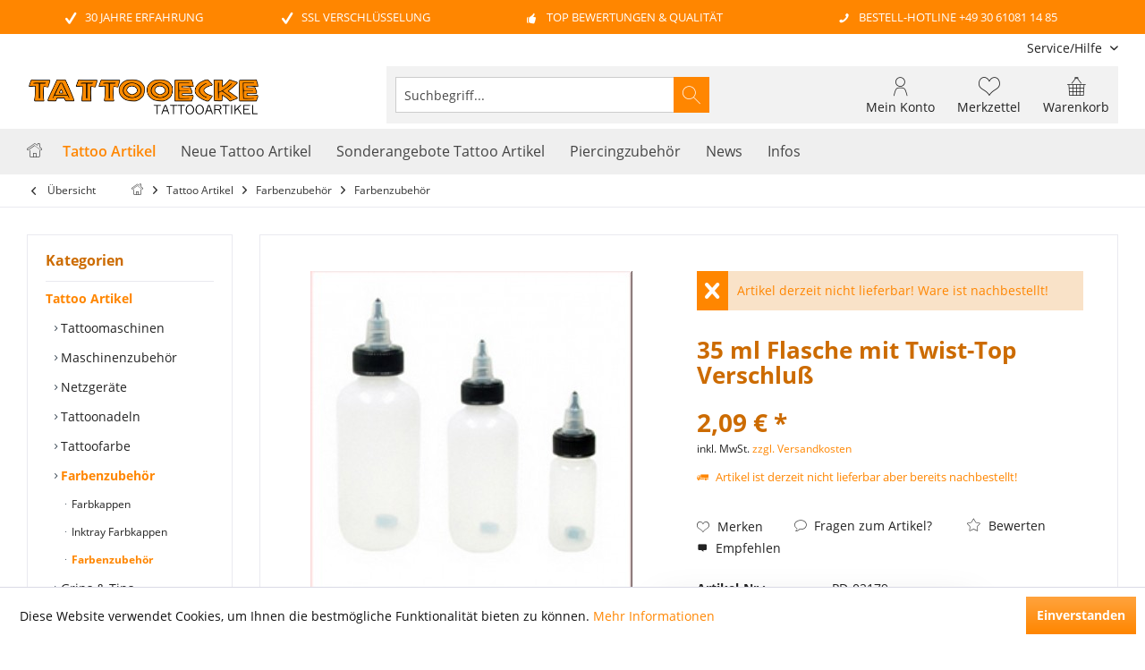

--- FILE ---
content_type: text/html; charset=UTF-8
request_url: https://www.tattooecke.de/35-ml-Flasche-mit-Twist-Top-Verschluss
body_size: 21443
content:
<!DOCTYPE html>
<html class="no-js" lang="de" itemscope="itemscope" itemtype="http://schema.org/WebPage">
<head>
<meta charset="utf-8">
<meta name="author" content="" />
<meta name="robots" content="index,follow" />
<meta name="revisit-after" content="15 days" />
<meta name="keywords" content="35, ml, Flasche, Twist-Top, Verschluß" />
<meta name="description" content="35 ml Flasche mit Twist-Top Verschluß" />
<meta property="og:type" content="product" />
<meta property="og:site_name" content="Tattooecke - Tattooartikel" />
<meta property="og:url" content="https://www.tattooecke.de/35-ml-Flasche-mit-Twist-Top-Verschluss" />
<meta property="og:title" content="35 ml Flasche mit Twist-Top Verschluß" />
<meta property="og:description" content="35 ml Flasche mit Twist-Top Verschluß" />
<meta property="og:image" content="https://www.tattooecke.de/media/image/d9/47/a3/35-ml-flasche-mit-twist-top-verschlub-23188-pd-02179.jpg" />
<meta property="product:brand" content="Diverse" />
<meta property="product:price" content="2,09" />
<meta property="product:product_link" content="https://www.tattooecke.de/35-ml-Flasche-mit-Twist-Top-Verschluss" />
<meta name="twitter:card" content="product" />
<meta name="twitter:site" content="Tattooecke - Tattooartikel" />
<meta name="twitter:title" content="35 ml Flasche mit Twist-Top Verschluß" />
<meta name="twitter:description" content="35 ml Flasche mit Twist-Top Verschluß" />
<meta name="twitter:image" content="https://www.tattooecke.de/media/image/d9/47/a3/35-ml-flasche-mit-twist-top-verschlub-23188-pd-02179.jpg" />
<meta itemprop="copyrightHolder" content="Tattooecke - Tattooartikel" />
<meta itemprop="copyrightYear" content="2014" />
<meta itemprop="isFamilyFriendly" content="True" />
<meta itemprop="image" content="https://www.tattooecke.de/media/image/7c/a1/d1/tattooecke-tattooartikel-logo.png" />
<meta name="viewport" content="width=device-width, initial-scale=1.0">
<meta name="mobile-web-app-capable" content="yes">
<meta name="apple-mobile-web-app-title" content="Tattooecke - Tattooartikel">
<meta name="apple-mobile-web-app-capable" content="yes">
<meta name="apple-mobile-web-app-status-bar-style" content="default">
<link rel="apple-touch-icon-precomposed" href="https://www.tattooecke.de/media/image/04/ac/3a/tattooecke-fav-180x180.png">
<link rel="shortcut icon" href="https://www.tattooecke.de/media/image/6b/b7/10/tattooecke-fav-150x150.png">
<meta name="msapplication-navbutton-color" content="#ff8600" />
<meta name="application-name" content="Tattooecke - Tattooartikel" />
<meta name="msapplication-starturl" content="https://www.tattooecke.de/" />
<meta name="msapplication-window" content="width=1024;height=768" />
<meta name="msapplication-TileImage" content="/engine/Shopware/Plugins/Community/Frontend/TcinnGlobalTheme/Themes/Frontend/GlobalTheme/frontend/_public/src/img/favicon.png">
<meta name="msapplication-TileColor" content="#ff8600">
<meta name="theme-color" content="#ff8600" />
<link rel="canonical" href="https://www.tattooecke.de/35-ml-Flasche-mit-Twist-Top-Verschluss" />
<title itemprop="name">
35 ml Flasche mit Twist-Top Verschluß | Farbenzubehör | Farbenzubehör | Tattoo Artikel | Tattooecke - Tattooartikel</title>
<link href="/web/cache/1686224781_996f899c7e1cc38ec4243cabe8ec4644.css" media="all" rel="stylesheet" type="text/css" />
<style type="text/css">
.listing .product--box .box--content .product--delivery .delivery--text {
font-size: 12px;
visibility: hidden;
}
</style>
<script>
var bilobaGtagjsConfig = window.bilobaGtagjsConfig = {"respect_dnt":false,"enabled":true,"currency":"EUR","gaw_id":"AW-842028575","gaw_conversion_id":"AW-842028575\/mS8GCN7Wo6kYEJ-swZED","ga_id":"G-TX7XL63W7D","ga_optout":true,"ga_anonymizeip":true,"cookie_note_mode":0,"show_cookie_note":true};
var gaProperty = 'G-TX7XL63W7D';
// Disable tracking if the opt-out cookie exists.
var disableStr = 'ga-disable-' + gaProperty;
if (document.cookie.indexOf(disableStr + '=true') > -1) {
window[disableStr] = true;
}
// Opt-out function
function gaOptout() {
document.cookie = disableStr + '=true; expires=Thu, 31 Dec 2199 23:59:59 UTC; path=/';
window[disableStr] = true;
}
let loadGtagJs = true;
if(bilobaGtagjsConfig.show_cookie_note) {
if(bilobaGtagjsConfig.cookie_note_mode != 0){
if(document.cookie.indexOf('allowCookie=1') == -1) {
loadGtagJs = false;
}
}
}
if(loadGtagJs) {
var script = document.createElement('script');
script.setAttribute('type', 'text/javascript');
script.setAttribute('src', 'https://www.googletagmanager.com/gtag/js?id=' + (bilobaGtagjsConfig.ga_id ? bilobaGtagjsConfig.ga_id : bilobaGtagjsConfig.gaw_id));
document.getElementsByTagName('head')[0].appendChild(script);
}
window.dataLayer = window.dataLayer || [];
function gtag(){dataLayer.push(arguments)};
gtag('js', new Date());
gtag('config', 'AW-842028575', {'send_page_view': false});
gtag('config', 'G-TX7XL63W7D',{'anonymize_ip': true, 'send_page_view': false});
gtag('event', 'page_view', {
ecomm_pagetype: 'product',
ecomm_prodid: 'PD-02179',
ecomm_totalvalue: 2.09,
ecomm_category: 'Farbenzubehör',
});
gtag('event', 'view_item', {
"items": [{
"id": "PD-02179",
"name": "35 ml Flasche mit Twist-Top Verschluß",
"category": "Farbenzubehör",
"quantity": 1,
"price":  2.09
}]
});
</script>
<script>
window.basketData = {
hasData: false,
data:[]
};
</script>
<script>
var gaProperty = 'UA-82809754-1';
// Disable tracking if the opt-out cookie exists.
var disableStr = 'ga-disable-' + gaProperty;
if (document.cookie.indexOf(disableStr + '=true') > -1) {
window[disableStr] = true;
}
// Opt-out function
function gaOptout() {
document.cookie = disableStr + '=true; expires=Thu, 31 Dec 2199 23:59:59 UTC; path=/';
window[disableStr] = true;
}
</script>
<div data-googleAnalytics="true" data-googleConversionID="" data-googleConversionLabel="" data-googleConversionLanguage="" data-googleTrackingID="UA-82809754-1" data-googleAnonymizeIp="1" data-googleOptOutCookie="1" data-googleTrackingLibrary="ua" data-realAmount="" data-showCookieNote="1" data-cookieNoteMode="0" >
</div>
</head>
<body class="
is--ctl-detail is--act-index tcinntheme themeware-global layout-fullwidth-boxed headtyp-3 header-3 no-sticky			uvclkprtrlcl uvclkprtrlsl uvclkprtrldg 
"
onselectstart="return false;" oncontextmenu="return false;" ondragstart="return false;" ondrop="return false;" 
>
<script type="text/javascript">document.getElementsByTagName('body')[0].setAttribute('oncontextmenu', 'return false;');document.getElementsByTagName('body')[0].classList.add("uvclkprtrlcl");document.getElementsByTagName('body')[0].setAttribute('onselectstart', 'return false;');document.getElementsByTagName('body')[0].classList.add("uvclkprtrlsl");document.getElementsByTagName('body')[0].setAttribute('ondragstart', 'return false;');document.getElementsByTagName('body')[0].setAttribute('ondrop', 'return false;');document.getElementsByTagName('body')[0].classList.add("uvclkprtrldg");</script>
<div class="page-wrap">
<noscript class="noscript-main">
<div class="alert is--warning">
<div class="alert--icon">
<i class="icon--element icon--warning"></i>
</div>
<div class="alert--content">
Um Tattooecke&#x20;-&#x20;Tattooartikel in vollem Umfang nutzen zu k&ouml;nnen, empfehlen wir Ihnen Javascript in Ihrem Browser zu aktiveren.
</div>
</div>
</noscript>
<header class="header-main">
<div class="topbar--features" data-topbarfeatures-mobil="false">
<div>
<div class="feature-1 b1023 b1259"><i class="icon--check"></i><span>30 Jahre Erfahrung</span></div>
<div class="feature-2 b1023 b1259"><i class="icon--check"></i><span>SSL Verschlüsselung</span></div>
<div class="feature-3 b1023 b1259"><i class="icon--thumbsup"></i><span>Top Bewertungen & Qualität</span></div>
<div class="feature-4 b1023 b1259"><i class="icon--phone"></i><span>Bestell-Hotline +49 30 61081 14 85</span></div>
</div>
</div>
<div class="topbar top-bar cart-price-hide">
<div class="top-bar--navigation" role="menubar">

    



    

<div class="navigation--entry entry--service has--drop-down" role="menuitem" aria-haspopup="true" data-drop-down-menu="true">
<span class="service--display">Service/Hilfe</span>
            <ul class="service--list is--rounded" role="menu">
                            <li class="service--entry" role="menuitem">
                    <a class="service--link" href="https://www.tattooecke.de/UEber-uns" title="Über uns" >
                        Über uns
                    </a>
                </li>
                            <li class="service--entry" role="menuitem">
                    <a class="service--link" href="https://www.tattooecke.de/Versandkosten" title="Versandkosten" >
                        Versandkosten
                    </a>
                </li>
                            <li class="service--entry" role="menuitem">
                    <a class="service--link" href="https://www.tattooecke.de/Kontaktformular" title="Kontakt" target="_self">
                        Kontakt
                    </a>
                </li>
                            <li class="service--entry" role="menuitem">
                    <a class="service--link" href="https://www.tattooecke.de/Widerrufsrecht" title="Widerrufsrecht" >
                        Widerrufsrecht
                    </a>
                </li>
                            <li class="service--entry" role="menuitem">
                    <a class="service--link" href="https://www.tattooecke.de/Datenschutz" title="Datenschutz" >
                        Datenschutz
                    </a>
                </li>
                            <li class="service--entry" role="menuitem">
                    <a class="service--link" href="https://www.tattooecke.de/AGB" title="AGB" >
                        AGB
                    </a>
                </li>
                            <li class="service--entry" role="menuitem">
                    <a class="service--link" href="https://www.tattooecke.de/Impressum" title="Impressum" >
                        Impressum
                    </a>
                </li>
                    </ul>
    

</div>
</div>
<div class="header-container">
<div class="header-logo-and-suche">
<div class="logo hover-typ-2" role="banner">
<a class="logo--link" href="https://www.tattooecke.de/" title="Tattooecke - Tattooartikel - zur Startseite wechseln">
<picture>
<source srcset="https://www.tattooecke.de/media/image/7c/a1/d1/tattooecke-tattooartikel-logo.png" media="(min-width: 78.75em)">
<source srcset="https://www.tattooecke.de/media/image/22/a3/cc/logo-tattooecke-mobile.png" media="(min-width: 64em)">
<source srcset="https://www.tattooecke.de/media/image/22/a3/cc/logo-tattooecke-mobile.png" media="(min-width: 48em)">
<img srcset="https://www.tattooecke.de/media/image/22/a3/cc/logo-tattooecke-mobile.png" alt="Tattooecke - Tattooartikel - zur Startseite wechseln" title="Tattooecke - Tattooartikel - zur Startseite wechseln"/>
</picture>
</a>
</div>
</div>
<div id="header--searchform" data-search="true" aria-haspopup="true">
<form action="/search" method="get" class="main-search--form">
<input type="search" name="sSearch" class="main-search--field" autocomplete="off" autocapitalize="off" placeholder="Suchbegriff..." maxlength="30" />
<button type="submit" class="main-search--button">
<i class="icon--search"></i>
<span class="main-search--text"></span>
</button>
<div class="form--ajax-loader">&nbsp;</div>
</form>
<div class="main-search--results"></div>
</div>
<div class="notepad-and-cart top-bar--navigation">






	<div class="navigation--entry entry--cart" role="menuitem">
		<a class="is--icon-left cart--link titletooltip" href="https://www.tattooecke.de/checkout/cart" title="Warenkorb">
			<i class="icon--basket"></i>
			<span class="cart--display">
									Warenkorb
							</span>
            <span class="badge is--minimal cart--quantity is--hidden">0</span>
					</a>
		<div class="ajax-loader">&nbsp;</div>
	</div>




	<div class="navigation--entry entry--notepad" role="menuitem">
		<a href="https://www.tattooecke.de/note" title="Merkzettel">
			<i class="icon--heart"></i>
						<span class="notepad--name">
				Merkzettel
			</span>
		</a>
	</div>




				
			<div id="useraccountmenu" title="Kundenkonto" class="navigation--entry account-dropdown has--drop-down" role="menuitem" data-offcanvas="true" data-offcanvasselector=".account-dropdown-container">
				<span class="account--display">
					<i class="icon--account"></i> <span class="name--account">Mein Konto</span>
				</span>
				<div class="account-dropdown-container">
				 	<div class="entry--close-off-canvas">
						<a href="#close-account-menu" class="account--close-off-canvas" title="Menü schließen">
							Menü schließen <i class="icon--arrow-right"></i>
						</a>
					</div>
					<span>Kundenkonto</span>
					<a href="https://www.tattooecke.de/account" title="Mein Konto" class="anmelden--button btn is--primary service--link">Anmelden</a>
					<div class="registrieren-container">oder <a href="https://www.tattooecke.de/account" title="Mein Konto" class="service--link">registrieren</a></div>
					<div class="infotext-container">Nach der Anmeldung, können Sie hier auf Ihren Kundenbereich zugreifen.</div>
				</div>
			</div>

			
</div>
<div class="navigation--entry entry--menu-left" role="menuitem">
<a class="entry--link entry--trigger is--icon-left" href="#offcanvas--left" data-offcanvas="true" data-offCanvasSelector=".sidebar-main">
<i class="icon--menu"></i> <span class="menu--name">Menü</span>
</a>
</div>
<div class="container--ajax-cart" data-collapse-cart="true"></div>
</div>
</div>
<div class="headbar">
<nav class="navigation-main hide-kategorie-button hover-typ-1 font-family-primary" >
<div data-menu-scroller="true" data-listSelector=".navigation--list.container" data-viewPortSelector=".navigation--list-wrapper" data-stickyMenu="true" data-stickyMenuTablet="1" data-stickyMenuPhone="0" data-stickyMenuPosition="300" data-stickyMenuDuration="300" >
<div class="navigation--list-wrapper">
<ul class="navigation--list container" role="menubar" itemscope="itemscope" itemtype="http://schema.org/SiteNavigationElement">
<li class="navigation--entry is--home homeiconlink" role="menuitem">
<a class="navigation--link is--first" href="https://www.tattooecke.de/" title="Home" itemprop="url">
<i itemprop="name" class="icon--house"></i>
</a>
</li><li class="navigation--entry is--active" role="menuitem"><a class="navigation--link is--active" href="https://www.tattooecke.de/Tattoo-Artikel/" title="Tattoo Artikel" itemprop="url"><span itemprop="name">Tattoo Artikel</span></a></li><li class="navigation--entry" role="menuitem"><a class="navigation--link" href="https://www.tattooecke.de/Neue-Tattoo-Artikel/" title="Neue Tattoo Artikel" itemprop="url"><span itemprop="name">Neue Tattoo Artikel</span></a></li><li class="navigation--entry" role="menuitem"><a class="navigation--link" href="https://www.tattooecke.de/Sonderangebote-Tattoo-Artikel/" title="Sonderangebote Tattoo Artikel" itemprop="url"><span itemprop="name">Sonderangebote Tattoo Artikel</span></a></li><li class="navigation--entry" role="menuitem"><a class="navigation--link" href="https://www.tattooecke.de/Piercingzubehoer/" title="Piercingzubehör" itemprop="url"><span itemprop="name">Piercingzubehör</span></a></li><li class="navigation--entry" role="menuitem"><a class="navigation--link" href="https://www.tattooecke.de/News/" title="News" itemprop="url"><span itemprop="name">News</span></a></li><li class="navigation--entry" role="menuitem"><a class="navigation--link" href="https://www.tattooecke.de/Kontaktformular" title="Infos" itemprop="url"><span itemprop="name">Infos</span></a></li>            </ul>
</div>
<div class="advanced-menu" data-advanced-menu="true" data-hoverDelay="0">
<div class="menu--container">
<div class="button-container">
<a href="https://www.tattooecke.de/Tattoo-Artikel/" class="button--category" title="Zur Kategorie Tattoo Artikel">
<i class="icon--arrow-right"></i>
Zur Kategorie Tattoo Artikel
</a>
<span class="button--close">
<i class="icon--cross"></i>
</span>
</div>
<div class="content--wrapper has--content has--teaser">
<ul class="menu--list menu--level-0 columns--2" style="width: 50%;">
<li class="menu--list-item item--level-0" style="width: 100%">
<a href="https://www.tattooecke.de/Tattoo-Artikel/Tattoomaschinen/" class="menu--list-item-link" title="Tattoomaschinen">Tattoomaschinen</a>
</li>
<li class="menu--list-item item--level-0" style="width: 100%">
<a href="https://www.tattooecke.de/Tattoo-Artikel/Maschinenzubehoer/" class="menu--list-item-link" title="Maschinenzubehör">Maschinenzubehör</a>
</li>
<li class="menu--list-item item--level-0" style="width: 100%">
<a href="https://www.tattooecke.de/Tattoo-Artikel/Netzgeraete/" class="menu--list-item-link" title="Netzgeräte">Netzgeräte</a>
</li>
<li class="menu--list-item item--level-0" style="width: 100%">
<a href="https://www.tattooecke.de/Tattoo-Artikel/Tattoonadeln/" class="menu--list-item-link" title="Tattoonadeln">Tattoonadeln</a>
</li>
<li class="menu--list-item item--level-0" style="width: 100%">
<a href="https://www.tattooecke.de/Tattoo-Artikel/Tattoofarbe/" class="menu--list-item-link" title="Tattoofarbe">Tattoofarbe</a>
</li>
<li class="menu--list-item item--level-0" style="width: 100%">
<a href="https://www.tattooecke.de/Tattoo-Artikel/Farbenzubehoer/" class="menu--list-item-link" title="Farbenzubehör">Farbenzubehör</a>
</li>
<li class="menu--list-item item--level-0" style="width: 100%">
<a href="https://www.tattooecke.de/Tattoo-Artikel/Grips-Tips/" class="menu--list-item-link" title="Grips &amp; Tips">Grips & Tips</a>
</li>
<li class="menu--list-item item--level-0" style="width: 100%">
<a href="https://www.tattooecke.de/Tattoo-Artikel/Einweg-Grips-Tips/" class="menu--list-item-link" title="Einweg Grips &amp; Tips">Einweg Grips & Tips</a>
</li>
<li class="menu--list-item item--level-0" style="width: 100%">
<a href="https://www.tattooecke.de/Tattoo-Artikel/After-Care/" class="menu--list-item-link" title="After Care">After Care</a>
</li>
<li class="menu--list-item item--level-0" style="width: 100%">
<a href="https://www.tattooecke.de/Tattoo-Artikel/Tattoozubehoer/" class="menu--list-item-link" title="Tattoozubehör">Tattoozubehör</a>
</li>
<li class="menu--list-item item--level-0" style="width: 100%">
<a href="https://www.tattooecke.de/Tattoo-Artikel/Zeichenbedarf/" class="menu--list-item-link" title="Zeichenbedarf">Zeichenbedarf</a>
</li>
<li class="menu--list-item item--level-0" style="width: 100%">
<a href="https://www.tattooecke.de/Tattoo-Artikel/Buecher-Dvd/" class="menu--list-item-link" title="Bücher &amp; Dvd">Bücher & Dvd</a>
</li>
<li class="menu--list-item item--level-0" style="width: 100%">
<a href="https://www.tattooecke.de/Tattoo-Artikel/Hygiene/" class="menu--list-item-link" title="Hygiene">Hygiene</a>
</li>
<li class="menu--list-item item--level-0" style="width: 100%">
<a href="https://www.tattooecke.de/Tattoo-Artikel/Sterilisation/" class="menu--list-item-link" title="Sterilisation">Sterilisation</a>
</li>
</ul>
<div class="menu--delimiter" style="right: 50%;"></div>
<div class="menu--teaser" style="width: 50%;">
<div class="teaser--headline">Tattoobedarf für den Tätowierer</div>
<div class="teaser--text">
Unser großes Sortiment an Tattoomaschinen und -zubehör, Tattoofarben, Tattoonadeln und besonders Tattoo Nadelmodule &amp; Cartridges, Tattoogriffe &amp; Griffspitzen, Zeichbedarf, Tattoovorlagen, Bücher &amp; DVDs, Hygieneartikel &amp; Aftercare...
<a class="teaser--text-link" href="https://www.tattooecke.de/Tattoo-Artikel/" title="mehr erfahren">
mehr erfahren
</a>
</div>
</div>
</div>
</div>
<div class="menu--container">
<div class="button-container">
<a href="https://www.tattooecke.de/Neue-Tattoo-Artikel/" class="button--category" title="Zur Kategorie Neue Tattoo Artikel">
<i class="icon--arrow-right"></i>
Zur Kategorie Neue Tattoo Artikel
</a>
<span class="button--close">
<i class="icon--cross"></i>
</span>
</div>
<div class="content--wrapper has--content has--teaser">
<ul class="menu--list menu--level-0 columns--2" style="width: 50%;">
<li class="menu--list-item item--level-0" style="width: 100%">
<a href="https://www.tattooecke.de/Neue-Tattoo-Artikel/Dies-Und-Das/" class="menu--list-item-link" title="Dies Und Das">Dies Und Das</a>
</li>
<li class="menu--list-item item--level-0" style="width: 100%">
<a href="https://www.tattooecke.de/Neue-Tattoo-Artikel/Maschinenzubehoer/" class="menu--list-item-link" title="Maschinenzubehör">Maschinenzubehör</a>
</li>
<li class="menu--list-item item--level-0" style="width: 100%">
<a href="https://www.tattooecke.de/Neue-Tattoo-Artikel/Buecher/" class="menu--list-item-link" title="Bücher">Bücher</a>
</li>
<li class="menu--list-item item--level-0" style="width: 100%">
<a href="https://www.tattooecke.de/Neue-Tattoo-Artikel/Tattoo-Maschinen/" class="menu--list-item-link" title="Tattoo Maschinen">Tattoo Maschinen</a>
</li>
</ul>
<div class="menu--delimiter" style="right: 50%;"></div>
<div class="menu--teaser" style="width: 50%;">
<div class="teaser--headline">Alle Tattooneuheiten bei Tattooecke</div>
<div class="teaser--text">
Hier findest Du alle neuen Artikel, die wir für dich besorgt haben. Eine große Auswahl an Tattoonadeln, Tattoomaschinen und Tattoofarben. Alles was das Tätowierer-Herz begehrt! Solltest Du Fragen zu unseren Neuheiten haben ruf uns einfach an oder...
<a class="teaser--text-link" href="https://www.tattooecke.de/Neue-Tattoo-Artikel/" title="mehr erfahren">
mehr erfahren
</a>
</div>
</div>
</div>
</div>
<div class="menu--container">
<div class="button-container">
<a href="https://www.tattooecke.de/Sonderangebote-Tattoo-Artikel/" class="button--category" title="Zur Kategorie Sonderangebote Tattoo Artikel">
<i class="icon--arrow-right"></i>
Zur Kategorie Sonderangebote Tattoo Artikel
</a>
<span class="button--close">
<i class="icon--cross"></i>
</span>
</div>
<div class="content--wrapper has--content has--teaser">
<ul class="menu--list menu--level-0 columns--2" style="width: 50%;">
<li class="menu--list-item item--level-0" style="width: 100%">
<a href="https://www.tattooecke.de/Sonderangebote-Tattoo-Artikel/Sale-Grips-Tips-Tubes/" class="menu--list-item-link" title="Sale - Grips, Tips, Tubes">Sale - Grips, Tips, Tubes</a>
</li>
<li class="menu--list-item item--level-0" style="width: 100%">
<a href="https://www.tattooecke.de/Sonderangebote-Tattoo-Artikel/Sonderangebote-Sonstiges/" class="menu--list-item-link" title="Sonderangebote Sonstiges">Sonderangebote Sonstiges</a>
</li>
</ul>
<div class="menu--delimiter" style="right: 50%;"></div>
<div class="menu--teaser" style="width: 50%;">
<div class="teaser--headline">Tattooecke Sonderangebote</div>
<div class="teaser--text">
Bei Tattooecke kannst Du richtige Deals machen!  In dieser Kategorie stellen wir Euch immer wieder aufs Neue tolle Super-Angebote ein. Hier könnt ihr bis zu 50% oder mehr sparen. Jetzt zuschlagen!
<a class="teaser--text-link" href="https://www.tattooecke.de/Sonderangebote-Tattoo-Artikel/" title="mehr erfahren">
mehr erfahren
</a>
</div>
</div>
</div>
</div>
<div class="menu--container">
<div class="button-container">
<a href="https://www.tattooecke.de/Piercingzubehoer/" class="button--category" title="Zur Kategorie Piercingzubehör">
<i class="icon--arrow-right"></i>
Zur Kategorie Piercingzubehör
</a>
<span class="button--close">
<i class="icon--cross"></i>
</span>
</div>
<div class="content--wrapper has--content">
<ul class="menu--list menu--level-0 columns--4" style="width: 100%;">
<li class="menu--list-item item--level-0" style="width: 100%">
<a href="https://www.tattooecke.de/Piercingzubehoer/Piercingnadeln/" class="menu--list-item-link" title="Piercingnadeln">Piercingnadeln</a>
</li>
<li class="menu--list-item item--level-0" style="width: 100%">
<a href="https://www.tattooecke.de/Piercingzubehoer/Piercingzangen/" class="menu--list-item-link" title="Piercingzangen">Piercingzangen</a>
</li>
</ul>
</div>
</div>
<div class="menu--container">
<div class="button-container">
<a href="https://www.tattooecke.de/News/" class="button--category" title="Zur Kategorie News">
<i class="icon--arrow-right"></i>
Zur Kategorie News
</a>
<span class="button--close">
<i class="icon--cross"></i>
</span>
</div>
<div class="content--wrapper has--teaser">
<div class="menu--teaser" style="width: 100%;">
<div class="teaser--headline">Neuigkeiten rund um Tattooecke und Tattoo Produkte</div>
</div>
</div>
</div>
<div class="menu--container">
<div class="button-container">
<a href="https://www.tattooecke.de/Kontaktformular" class="button--category" title="Zur Kategorie Infos">
<i class="icon--arrow-right"></i>
Zur Kategorie Infos
</a>
<span class="button--close">
<i class="icon--cross"></i>
</span>
</div>
<div class="content--wrapper has--content">
<ul class="menu--list menu--level-0 columns--4" style="width: 100%;">
<li class="menu--list-item item--level-0" style="width: 100%">
<a href="https://www.tattooecke.de/Kontaktformular" class="menu--list-item-link" title="Kontakt">Kontakt</a>
</li>
<li class="menu--list-item item--level-0" style="width: 100%">
<a href="https://www.tattooecke.de/Impressum" class="menu--list-item-link" title="Impressum">Impressum</a>
</li>
<li class="menu--list-item item--level-0" style="width: 100%">
<a href="https://www.tattooecke.de/AGB" class="menu--list-item-link" title="Agb">Agb</a>
</li>
<li class="menu--list-item item--level-0" style="width: 100%">
<a href="https://www.tattooecke.de/Datenschutz" class="menu--list-item-link" title="Datenschutz">Datenschutz</a>
</li>
<li class="menu--list-item item--level-0" style="width: 100%">
<a href="https://www.tattooecke.de/Versandkosten" class="menu--list-item-link" title="Versandkosten">Versandkosten</a>
</li>
<li class="menu--list-item item--level-0" style="width: 100%">
<a href="https://www.tattooecke.de/Widerrufsrecht" class="menu--list-item-link" title="Widerrufsrecht">Widerrufsrecht</a>
</li>
</ul>
</div>
</div>
</div>
</div>
</nav>
</div>
</header>
<nav class="content--breadcrumb block">
<div>
<a class="breadcrumb--button breadcrumb--link" href="https://www.tattooecke.de/Tattoo-Artikel/Farbenzubehoer/Farbenzubehoer/" title="Übersicht">
<i class="icon--arrow-left"></i>
<span class="breadcrumb--title">Übersicht</span>
</a>
<ul class="breadcrumb--list" role="menu" itemscope itemtype="http://schema.org/BreadcrumbList">
<li class="breadcrumb--entry">
<a class="breadcrumb--icon" href="https://www.tattooecke.de/"><i class="icon--house"></i></a>
</li>
<li class="breadcrumb--separator">
<i class="icon--arrow-right"></i>
</li>
<li class="breadcrumb--entry" itemprop="itemListElement" itemscope itemtype="http://schema.org/ListItem">
<a class="breadcrumb--link" href="https://www.tattooecke.de/Tattoo-Artikel/" title="Tattoo Artikel" itemprop="item">
<link itemprop="url" href="https://www.tattooecke.de/Tattoo-Artikel/" />
<span class="breadcrumb--title" itemprop="name">Tattoo Artikel</span>
</a>
<meta itemprop="position" content="0" />
</li>
<li class="breadcrumb--separator">
<i class="icon--arrow-right"></i>
</li>
<li class="breadcrumb--entry" itemprop="itemListElement" itemscope itemtype="http://schema.org/ListItem">
<a class="breadcrumb--link" href="https://www.tattooecke.de/Tattoo-Artikel/Farbenzubehoer/" title="Farbenzubehör" itemprop="item">
<link itemprop="url" href="https://www.tattooecke.de/Tattoo-Artikel/Farbenzubehoer/" />
<span class="breadcrumb--title" itemprop="name">Farbenzubehör</span>
</a>
<meta itemprop="position" content="1" />
</li>
<li class="breadcrumb--separator">
<i class="icon--arrow-right"></i>
</li>
<li class="breadcrumb--entry is--active" itemprop="itemListElement" itemscope itemtype="http://schema.org/ListItem">
<a class="breadcrumb--link" href="https://www.tattooecke.de/Tattoo-Artikel/Farbenzubehoer/Farbenzubehoer/" title="Farbenzubehör" itemprop="item">
<link itemprop="url" href="https://www.tattooecke.de/Tattoo-Artikel/Farbenzubehoer/Farbenzubehoer/" />
<span class="breadcrumb--title" itemprop="name">Farbenzubehör</span>
</a>
<meta itemprop="position" content="2" />
</li>
</ul>
</div>
</nav>
<section class="content-main container block-group">
<nav class="product--navigation">
<a href="#" class="navigation--link link--prev">
<div class="link--prev-button">
<span class="link--prev-inner">Zurück</span>
</div>
<div class="image--wrapper">
<div class="image--container"></div>
</div>
</a>
<a href="#" class="navigation--link link--next">
<div class="link--next-button">
<span class="link--next-inner">Vor</span>
</div>
<div class="image--wrapper">
<div class="image--container"></div>
</div>
</a>
</nav>
<div class="content-main--inner">
<aside class="sidebar-left " data-nsin="0" data-nsbl="0" data-nsno="0" data-nsde="1" data-nsli="1" data-nsse="1" data-nsre="1" data-nsca="0" data-nsac="1" data-nscu="1" data-nspw="1" data-nsne="1" data-nsfo="1" data-nssm="1" data-nsad="1" data-tnsin="0" data-tnsbl="0" data-tnsno="0" data-tnsde="1" data-tnsli="1" data-tnsse="1" data-tnsre="0" data-tnsca="0" data-tnsac="1" data-tnscu="1" data-tnspw="1" data-tnsne="1" data-tnsfo="1" data-tnssm="1" data-tnsad="1">
<div class="sidebar-main off-canvas">
<div class="navigation--entry entry--close-off-canvas">
<a href="#close-categories-menu" title="Menü schließen" class="navigation--link">
<i class="icon--cross"></i>
</a>
</div>
<div class="navigation--smartphone">
<ul class="navigation--list ">
<div class="mobile--switches">

    



    

</div>
</ul>
</div>
<div class="sidebar--categories-wrapper" data-subcategory-nav="true" data-mainCategoryId="2" data-categoryId="67" data-fetchUrl="/widgets/listing/getCategory/categoryId/67">
<div class="categories--headline navigation--headline">
Kategorien
</div>
<div class="sidebar--categories-navigation">
<ul class="sidebar--navigation categories--navigation navigation--list is--drop-down is--level0 is--rounded" role="menu">
<li class="navigation--entry is--active has--sub-categories has--sub-children" role="menuitem">
<a class="navigation--link is--active has--sub-categories link--go-forward" href="https://www.tattooecke.de/Tattoo-Artikel/" data-categoryId="3" data-fetchUrl="/widgets/listing/getCategory/categoryId/3" title="Tattoo Artikel" >
Tattoo Artikel
<span class="is--icon-right">
<i class="icon--arrow-right"></i>
</span>
</a>
<ul class="sidebar--navigation categories--navigation navigation--list is--level1 is--rounded" role="menu">
<li class="navigation--entry has--sub-children" role="menuitem">
<a class="navigation--link link--go-forward" href="https://www.tattooecke.de/Tattoo-Artikel/Tattoomaschinen/" data-categoryId="11" data-fetchUrl="/widgets/listing/getCategory/categoryId/11" title="Tattoomaschinen" >
Tattoomaschinen
<span class="is--icon-right">
<i class="icon--arrow-right"></i>
</span>
</a>
</li>
<li class="navigation--entry has--sub-children" role="menuitem">
<a class="navigation--link link--go-forward" href="https://www.tattooecke.de/Tattoo-Artikel/Maschinenzubehoer/" data-categoryId="8" data-fetchUrl="/widgets/listing/getCategory/categoryId/8" title="Maschinenzubehör" >
Maschinenzubehör
<span class="is--icon-right">
<i class="icon--arrow-right"></i>
</span>
</a>
</li>
<li class="navigation--entry" role="menuitem">
<a class="navigation--link" href="https://www.tattooecke.de/Tattoo-Artikel/Netzgeraete/" data-categoryId="4" data-fetchUrl="/widgets/listing/getCategory/categoryId/4" title="Netzgeräte" >
Netzgeräte
</a>
</li>
<li class="navigation--entry has--sub-children" role="menuitem">
<a class="navigation--link link--go-forward" href="https://www.tattooecke.de/Tattoo-Artikel/Tattoonadeln/" data-categoryId="7" data-fetchUrl="/widgets/listing/getCategory/categoryId/7" title="Tattoonadeln" >
Tattoonadeln
<span class="is--icon-right">
<i class="icon--arrow-right"></i>
</span>
</a>
</li>
<li class="navigation--entry has--sub-children" role="menuitem">
<a class="navigation--link link--go-forward" href="https://www.tattooecke.de/Tattoo-Artikel/Tattoofarbe/" data-categoryId="6" data-fetchUrl="/widgets/listing/getCategory/categoryId/6" title="Tattoofarbe" >
Tattoofarbe
<span class="is--icon-right">
<i class="icon--arrow-right"></i>
</span>
</a>
</li>
<li class="navigation--entry is--active has--sub-categories has--sub-children" role="menuitem">
<a class="navigation--link is--active has--sub-categories link--go-forward" href="https://www.tattooecke.de/Tattoo-Artikel/Farbenzubehoer/" data-categoryId="18" data-fetchUrl="/widgets/listing/getCategory/categoryId/18" title="Farbenzubehör" >
Farbenzubehör
<span class="is--icon-right">
<i class="icon--arrow-right"></i>
</span>
</a>
<ul class="sidebar--navigation categories--navigation navigation--list is--level2 navigation--level-high is--rounded" role="menu">
<li class="navigation--entry" role="menuitem">
<a class="navigation--link" href="https://www.tattooecke.de/Tattoo-Artikel/Farbenzubehoer/Farbkappen/" data-categoryId="68" data-fetchUrl="/widgets/listing/getCategory/categoryId/68" title="Farbkappen" >
Farbkappen
</a>
</li>
<li class="navigation--entry" role="menuitem">
<a class="navigation--link" href="https://www.tattooecke.de/Tattoo-Artikel/Farbenzubehoer/Inktray-Farbkappen/" data-categoryId="137" data-fetchUrl="/widgets/listing/getCategory/categoryId/137" title="Inktray Farbkappen" >
Inktray Farbkappen
</a>
</li>
<li class="navigation--entry is--active" role="menuitem">
<a class="navigation--link is--active" href="https://www.tattooecke.de/Tattoo-Artikel/Farbenzubehoer/Farbenzubehoer/" data-categoryId="67" data-fetchUrl="/widgets/listing/getCategory/categoryId/67" title="Farbenzubehör" >
Farbenzubehör
</a>
</li>
</ul>
</li>
<li class="navigation--entry has--sub-children" role="menuitem">
<a class="navigation--link link--go-forward" href="https://www.tattooecke.de/Tattoo-Artikel/Grips-Tips/" data-categoryId="9" data-fetchUrl="/widgets/listing/getCategory/categoryId/9" title="Grips &amp; Tips" >
Grips & Tips
<span class="is--icon-right">
<i class="icon--arrow-right"></i>
</span>
</a>
</li>
<li class="navigation--entry has--sub-children" role="menuitem">
<a class="navigation--link link--go-forward" href="https://www.tattooecke.de/Tattoo-Artikel/Einweg-Grips-Tips/" data-categoryId="10" data-fetchUrl="/widgets/listing/getCategory/categoryId/10" title="Einweg Grips &amp; Tips" >
Einweg Grips & Tips
<span class="is--icon-right">
<i class="icon--arrow-right"></i>
</span>
</a>
</li>
<li class="navigation--entry" role="menuitem">
<a class="navigation--link" href="https://www.tattooecke.de/Tattoo-Artikel/After-Care/" data-categoryId="96" data-fetchUrl="/widgets/listing/getCategory/categoryId/96" title="After Care" >
After Care
</a>
</li>
<li class="navigation--entry has--sub-children" role="menuitem">
<a class="navigation--link link--go-forward" href="https://www.tattooecke.de/Tattoo-Artikel/Tattoozubehoer/" data-categoryId="12" data-fetchUrl="/widgets/listing/getCategory/categoryId/12" title="Tattoozubehör" >
Tattoozubehör
<span class="is--icon-right">
<i class="icon--arrow-right"></i>
</span>
</a>
</li>
<li class="navigation--entry has--sub-children" role="menuitem">
<a class="navigation--link link--go-forward" href="https://www.tattooecke.de/Tattoo-Artikel/Zeichenbedarf/" data-categoryId="24" data-fetchUrl="/widgets/listing/getCategory/categoryId/24" title="Zeichenbedarf" >
Zeichenbedarf
<span class="is--icon-right">
<i class="icon--arrow-right"></i>
</span>
</a>
</li>
<li class="navigation--entry has--sub-children" role="menuitem">
<a class="navigation--link link--go-forward" href="https://www.tattooecke.de/Tattoo-Artikel/Buecher-Dvd/" data-categoryId="19" data-fetchUrl="/widgets/listing/getCategory/categoryId/19" title="Bücher &amp; Dvd" >
Bücher & Dvd
<span class="is--icon-right">
<i class="icon--arrow-right"></i>
</span>
</a>
</li>
<li class="navigation--entry has--sub-children" role="menuitem">
<a class="navigation--link link--go-forward" href="https://www.tattooecke.de/Tattoo-Artikel/Hygiene/" data-categoryId="5" data-fetchUrl="/widgets/listing/getCategory/categoryId/5" title="Hygiene" >
Hygiene
<span class="is--icon-right">
<i class="icon--arrow-right"></i>
</span>
</a>
</li>
<li class="navigation--entry has--sub-children" role="menuitem">
<a class="navigation--link link--go-forward" href="https://www.tattooecke.de/Tattoo-Artikel/Sterilisation/" data-categoryId="23" data-fetchUrl="/widgets/listing/getCategory/categoryId/23" title="Sterilisation" >
Sterilisation
<span class="is--icon-right">
<i class="icon--arrow-right"></i>
</span>
</a>
</li>
</ul>
</li>
<li class="navigation--entry has--sub-children" role="menuitem">
<a class="navigation--link link--go-forward" href="https://www.tattooecke.de/Neue-Tattoo-Artikel/" data-categoryId="16" data-fetchUrl="/widgets/listing/getCategory/categoryId/16" title="Neue Tattoo Artikel" >
Neue Tattoo Artikel
<span class="is--icon-right">
<i class="icon--arrow-right"></i>
</span>
</a>
</li>
<li class="navigation--entry has--sub-children" role="menuitem">
<a class="navigation--link link--go-forward" href="https://www.tattooecke.de/Sonderangebote-Tattoo-Artikel/" data-categoryId="15" data-fetchUrl="/widgets/listing/getCategory/categoryId/15" title="Sonderangebote Tattoo Artikel" >
Sonderangebote Tattoo Artikel
<span class="is--icon-right">
<i class="icon--arrow-right"></i>
</span>
</a>
</li>
<li class="navigation--entry has--sub-children" role="menuitem">
<a class="navigation--link link--go-forward" href="https://www.tattooecke.de/Piercingzubehoer/" data-categoryId="13" data-fetchUrl="/widgets/listing/getCategory/categoryId/13" title="Piercingzubehör" >
Piercingzubehör
<span class="is--icon-right">
<i class="icon--arrow-right"></i>
</span>
</a>
</li>
<li class="navigation--entry" role="menuitem">
<a class="navigation--link" href="https://www.tattooecke.de/News/" data-categoryId="566" data-fetchUrl="/widgets/listing/getCategory/categoryId/566" title="News" >
News
</a>
</li>
<li class="navigation--entry has--sub-children" role="menuitem">
<a class="navigation--link link--go-forward" href="https://www.tattooecke.de/Kontaktformular" data-categoryId="532" data-fetchUrl="/widgets/listing/getCategory/categoryId/532" title="Infos" >
Infos
<span class="is--icon-right">
<i class="icon--arrow-right"></i>
</span>
</a>
</li>
</ul>
</div>
</div>
<div class="lb-element-mitte show-for-mobil"><div class="shop-sites--container is--rounded">
<div class="navigation--headline"><strong>Vorteile</strong></div>
<ul class="usp">
<li>30 Jahre Erfahrung</li>
<li>Schneller Versand</li>
<li>Nur Markenqualität</li>
</ul>
</div>
<p align="center"><a title="Bewertungen und Erfahrungen zu tattooecke.de" href="https://www.webwiki.de/tattooecke.de" rel="nofollow noopener"><img src="https://www.webwiki.de/etc/rating/widget/308399815/tattooecke-de-bewertung-full-180.png" alt="Bewertungen zu tattooecke.de"></a></p></div>
<div class="sites-navigation show-for-mobil">
<div class="shop-sites--container is--rounded">
<div class="shop-sites--headline navigation--headline">
Informationen
</div>
<ul class="shop-sites--navigation sidebar--navigation navigation--list is--drop-down is--level0" role="menu">
<li class="navigation--entry" role="menuitem">
<a class="navigation--link" href="https://www.tattooecke.de/UEber-uns" title="Über uns" data-categoryId="9" data-fetchUrl="/widgets/listing/getCustomPage/pageId/9" >
Über uns
</a>
</li>
<li class="navigation--entry" role="menuitem">
<a class="navigation--link" href="https://www.tattooecke.de/Versandkosten" title="Versandkosten" data-categoryId="46" data-fetchUrl="/widgets/listing/getCustomPage/pageId/46" >
Versandkosten
</a>
</li>
<li class="navigation--entry" role="menuitem">
<a class="navigation--link" href="https://www.tattooecke.de/Kontaktformular" title="Kontakt" data-categoryId="1" data-fetchUrl="/widgets/listing/getCustomPage/pageId/1" target="_self">
Kontakt
</a>
</li>
<li class="navigation--entry" role="menuitem">
<a class="navigation--link" href="https://www.tattooecke.de/Widerrufsrecht" title="Widerrufsrecht" data-categoryId="8" data-fetchUrl="/widgets/listing/getCustomPage/pageId/8" >
Widerrufsrecht
</a>
</li>
<li class="navigation--entry" role="menuitem">
<a class="navigation--link" href="https://www.tattooecke.de/Datenschutz" title="Datenschutz" data-categoryId="7" data-fetchUrl="/widgets/listing/getCustomPage/pageId/7" >
Datenschutz
</a>
</li>
<li class="navigation--entry" role="menuitem">
<a class="navigation--link" href="https://www.tattooecke.de/AGB" title="AGB" data-categoryId="4" data-fetchUrl="/widgets/listing/getCustomPage/pageId/4" >
AGB
</a>
</li>
<li class="navigation--entry" role="menuitem">
<a class="navigation--link" href="https://www.tattooecke.de/Impressum" title="Impressum" data-categoryId="3" data-fetchUrl="/widgets/listing/getCustomPage/pageId/3" >
Impressum
</a>
</li>
</ul>
</div>
</div>
</div>
<div class="lb-element-mitte"><div class="shop-sites--container is--rounded">
<div class="navigation--headline"><strong>Vorteile</strong></div>
<ul class="usp">
<li>30 Jahre Erfahrung</li>
<li>Schneller Versand</li>
<li>Nur Markenqualität</li>
</ul>
</div>
<p align="center"><a title="Bewertungen und Erfahrungen zu tattooecke.de" href="https://www.webwiki.de/tattooecke.de" rel="nofollow noopener"><img src="https://www.webwiki.de/etc/rating/widget/308399815/tattooecke-de-bewertung-full-180.png" alt="Bewertungen zu tattooecke.de"></a></p></div>
<div class="shop-sites--container is--rounded">
<div class="shop-sites--headline navigation--headline">
Informationen
</div>
<ul class="shop-sites--navigation sidebar--navigation navigation--list is--drop-down is--level0" role="menu">
<li class="navigation--entry" role="menuitem">
<a class="navigation--link" href="https://www.tattooecke.de/UEber-uns" title="Über uns" data-categoryId="9" data-fetchUrl="/widgets/listing/getCustomPage/pageId/9" >
Über uns
</a>
</li>
<li class="navigation--entry" role="menuitem">
<a class="navigation--link" href="https://www.tattooecke.de/Versandkosten" title="Versandkosten" data-categoryId="46" data-fetchUrl="/widgets/listing/getCustomPage/pageId/46" >
Versandkosten
</a>
</li>
<li class="navigation--entry" role="menuitem">
<a class="navigation--link" href="https://www.tattooecke.de/Kontaktformular" title="Kontakt" data-categoryId="1" data-fetchUrl="/widgets/listing/getCustomPage/pageId/1" target="_self">
Kontakt
</a>
</li>
<li class="navigation--entry" role="menuitem">
<a class="navigation--link" href="https://www.tattooecke.de/Widerrufsrecht" title="Widerrufsrecht" data-categoryId="8" data-fetchUrl="/widgets/listing/getCustomPage/pageId/8" >
Widerrufsrecht
</a>
</li>
<li class="navigation--entry" role="menuitem">
<a class="navigation--link" href="https://www.tattooecke.de/Datenschutz" title="Datenschutz" data-categoryId="7" data-fetchUrl="/widgets/listing/getCustomPage/pageId/7" >
Datenschutz
</a>
</li>
<li class="navigation--entry" role="menuitem">
<a class="navigation--link" href="https://www.tattooecke.de/AGB" title="AGB" data-categoryId="4" data-fetchUrl="/widgets/listing/getCustomPage/pageId/4" >
AGB
</a>
</li>
<li class="navigation--entry" role="menuitem">
<a class="navigation--link" href="https://www.tattooecke.de/Impressum" title="Impressum" data-categoryId="3" data-fetchUrl="/widgets/listing/getCustomPage/pageId/3" >
Impressum
</a>
</li>
</ul>
</div>
</aside>
<div class="content--wrapper">
<div class="content product--details" itemscope itemtype="http://schema.org/Product" data-product-navigation="/widgets/listing/productNavigation" data-category-id="67" data-main-ordernumber="PD-02179" data-ajax-wishlist="true" data-compare-ajax="true" data-ajax-variants-container="true">
<header class="product--header">
<div class="product--info">
</div>
</header>
<div class="product--detail-upper block-group">
<div class="product--image-container image-slider" data-image-slider="true" data-image-gallery="true" data-maxZoom="0" data-thumbnails=".image--thumbnails" >
<div class="image-slider--container no--thumbnails"><div class="image-slider--slide"><div class="image--box image-slider--item"><span class="image--element"data-img-large="https://www.tattooecke.de/media/image/a9/f3/64/35-ml-flasche-mit-twist-top-verschlub-23188-pd-02179_1280x1280.jpg"data-img-small="https://www.tattooecke.de/media/image/4d/d7/7e/35-ml-flasche-mit-twist-top-verschlub-23188-pd-02179_200x200.jpg"data-img-original="https://www.tattooecke.de/media/image/d9/47/a3/35-ml-flasche-mit-twist-top-verschlub-23188-pd-02179.jpg"data-alt="35 ml Flasche mit Twist-Top Verschluß"><span class="image--media"><img srcset="https://www.tattooecke.de/media/image/e9/55/fd/35-ml-flasche-mit-twist-top-verschlub-23188-pd-02179_600x600.jpg, https://www.tattooecke.de/media/image/bb/58/fe/35-ml-flasche-mit-twist-top-verschlub-23188-pd-02179_600x600@2x.jpg 2x" src="https://www.tattooecke.de/media/image/e9/55/fd/35-ml-flasche-mit-twist-top-verschlub-23188-pd-02179_600x600.jpg" alt="35 ml Flasche mit Twist-Top Verschluß" itemprop="image" /></span></span></div></div></div>
</div>
<div class="product--buybox block">
<meta itemprop="brand" content="Diverse"/>
<meta itemprop="weight" content="0.06 kg"/>
<div class="alert is--error is--rounded">
<div class="alert--icon">
<i class="icon--element icon--cross"></i>
</div>
<div class="alert--content">
Artikel derzeit nicht lieferbar! Ware ist nachbestellt!
</div>
</div>
<h1 class="product--title" itemprop="name">
35 ml Flasche mit Twist-Top Verschluß
</h1>
<div class="product--rating-container no-supplier-img">
<a href="#product--publish-comment" class="product--rating-link" rel="nofollow" title="Bewertung abgeben">
<span class="product--rating">
</span>
</a>
</div>
<div itemprop="offers" itemscope itemtype="http://schema.org/Offer" class="buybox--inner">
<meta itemprop="priceCurrency" content="EUR"/>
<meta itemprop="url" content="https://www.tattooecke.de/35-ml-Flasche-mit-Twist-Top-Verschluss"/>
<div class="product--price price--default">
<span class="price--content content--default">
<meta itemprop="price" content="2.09">
2,09&nbsp;&euro; *
</span>
</div>
<p class="product--tax" data-content="" data-modalbox="true" data-targetSelector="a" data-mode="ajax">
inkl. MwSt. <a title="Versandkosten" href="https://www.tattooecke.de/custom/index/sCustom/6" style="text-decoration:underline">zzgl. Versandkosten</a>
</p>
<div class="product--delivery">
<link itemprop="availability" href="http://schema.org/LimitedAvailability" />
<p class="delivery--information">
<span class="delivery--text delivery--text-not-available">
<i class="icon--truck"></i>
Artikel ist derzeit nicht lieferbar aber bereits nachbestellt!
</span>
</p>
</div>
<div class="product--configurator">
</div>
<form name="sAddToBasket" method="post" action="https://www.tattooecke.de/checkout/addArticle" class="buybox--form" data-add-article="true" data-eventName="submit">
<input type="hidden" name="sPrice" value="2.09"/>
<input type="hidden" name="sName" value="35 ml Flasche mit Twist-Top Verschluß"/>
<input type="hidden" name="sActionIdentifier" value=""/>
<input type="hidden" name="sAddAccessories" id="sAddAccessories" value=""/>
<input type="hidden" name="sAdd" value="PD-02179"/>
</form>
<nav class="product--actions">
<form action="https://www.tattooecke.de/note/add/ordernumber/PD-02179" method="post" class="action--form">
<button type="submit" onclick="javascript:_paq.push(['trackEvent', 'Merkzettel', 'zum Merktzettel hinzugefügt', '35 ml Flasche mit Twist-Top Verschluß | PD-02179']);" class="action--link link--notepad" title="Auf den Merkzettel" data-ajaxUrl="https://www.tattooecke.de/note/ajaxAdd/ordernumber/PD-02179" data-text="Gemerkt">
<i class="icon--heart"></i> <span class="action--text">Merken</span>
</button>
</form>
<a href="https://www.tattooecke.de/Anfrage-Formular?sInquiry=detail&sOrdernumber=PD-02179" rel="nofollow" class="action--link link--contact" title="Fragen zum Artikel?">
<i class="icon--help"></i> Fragen zum Artikel?
</a>
<a href="#content--product-reviews" data-show-tab="true" class="action--link link--publish-comment" rel="nofollow" title="Bewertung abgeben">
<i class="icon--star"></i> Bewerten
</a>
<a href="https://www.tattooecke.de/tellafriend/index/sArticle/291" onclick="javascript:_paq.push(['trackEvent', 'Tell a Friend, 'Tell a Friend link angeklickt', '35 ml Flasche mit Twist-Top Verschluß | PD-02179']);" rel="nofollow" title="Artikel weiterempfehlen" class="action--link link--tell-a-friend">
<i class="icon--comment"></i> Empfehlen
</a>
</nav>
</div>
<ul class="product--base-info list--unstyled">
<li class="base-info--entry entry--sku">
<strong class="entry--label">
Artikel-Nr.:
</strong>
<meta itemprop="productID" content="291"/>
<span class="entry--content" itemprop="sku">
PD-02179
</span>
</li>
<div id="usp-artikelbox">
<h4>Vorteile</h4>
<ul>
<li>Kostenloser Versand ab € 300,-</li>
<li>Schneller Versand</li>
<li>Top Kundenzufriedenheit</li>
</ul>
</div>
</ul>
<script type="text/javascript">var _paq = _paq || [];_paq.push(['setEcommerceView', "PD-02179", "35 ml Flasche mit Twist-Top Verschluß", "Farbenzubehör", 2.09]);_paq.push(["setDocumentTitle", document.title + " (PD-02179)"]);_paq.push(['setCustomUrl', 'https://www.tattooecke.de/35-ml-Flasche-mit-Twist-Top-Verschluss']);_paq.push(['trackPageView']);</script>
</div>
</div>
<div class="tab-menu--product">
<div class="tab--navigation">
<a href="#" class="tab--link" title="Beschreibung" data-tabName="description">Beschreibung</a>
<a href="#" class="tab--link" title="Bewertungen" data-tabName="rating">
Bewertungen
<span class="product--rating-count">0</span>
</a>
</div>
<div class="tab--container-list">
<div class="tab--container">
<div class="tab--header">
<a href="#" class="tab--title" title="Beschreibung">Beschreibung</a>
</div>
<div class="tab--preview">
35 ml Flasche mit Twist-Top Verschluß<a href="#" class="tab--link" title=" mehr"> mehr</a>
</div>
<div class="tab--content">
<div class="buttons--off-canvas">
<a href="#" title="Menü schließen" class="close--off-canvas">
<i class="icon--arrow-left"></i>
Menü schließen
</a>
</div>
<div class="content--description">
<div class="content--title">
Produktinformationen "35 ml Flasche mit Twist-Top Verschluß"	</div>
<div class="product--description" itemprop="description">
35 ml Flasche mit Twist-Top Verschluß
</div>
</div>
</div>
</div>
<div class="tab--container">
<div class="tab--header">
<a href="#" class="tab--title" title="Bewertungen">Bewertungen</a>
<span class="product--rating-count">0</span>
</div>
<div class="tab--preview">
Bewertungen lesen, schreiben und diskutieren...<a href="#" class="tab--link" title=" mehr"> mehr</a>
</div>
<div id="tab--product-comment" class="tab--content">
<div class="buttons--off-canvas">
<a href="#" title="Menü schließen" class="close--off-canvas">
<i class="icon--arrow-left"></i>
Menü schließen
</a>
</div>
<div class="content--product-reviews" id="detail--product-reviews">
<div class="content--title">
Kundenbewertungen für "35 ml Flasche mit Twist-Top Verschluß"
</div>
<div class="review--form-container">
<div id="product--publish-comment" class="content--title">
Bewertung schreiben
</div>
<div class="alert is--warning is--rounded">
<div class="alert--icon">
<i class="icon--element icon--warning"></i>
</div>
<div class="alert--content">
Bewertungen werden nach Überprüfung freigeschaltet.
</div>
</div>
<form method="post" action="https://www.tattooecke.de/35-ml-Flasche-mit-Twist-Top-Verschluss?action=rating#detail--product-reviews" class="content--form review--form">
<input name="sVoteName" type="text" value="" class="review--field" placeholder="Ihr Name" />
<input name="sVoteMail" type="email" value="" class="review--field" placeholder="Ihre E-Mail-Adresse*" required="required" aria-required="true" />
<input name="sVoteSummary" type="text" value="" id="sVoteSummary" class="review--field" placeholder="Zusammenfassung*" required="required" aria-required="true" />
<div class="field--select review--field select-field">
<select name="sVoteStars">
<option value="10">10 sehr gut</option>
<option value="9">9</option>
<option value="8">8</option>
<option value="7">7</option>
<option value="6">6</option>
<option value="5">5</option>
<option value="4">4</option>
<option value="3">3</option>
<option value="2">2</option>
<option value="1">1 sehr schlecht</option>
</select>
</div>
<textarea name="sVoteComment" placeholder="Ihre Meinung" cols="3" rows="2" class="review--field"></textarea>
<div class="">
<div class="captcha--placeholder" data-captcha="true" data-src="/widgets/Captcha/getCaptchaByName/captchaName/honeypot" data-errorMessage="Bitte füllen Sie das Captcha-Feld korrekt aus." data-hasError="true">
<span class="c-firstname-confirmation">
Bitte geben Sie die Zeichenfolge in das nachfolgende Textfeld ein.
</span>
<input type="text" name="first_name_confirmation" value="" class="c-firstname-confirmation" autocomplete="off"/>
</div>
<input type="hidden" name="captchaName" value="honeypot" />
</div>
<p class="review--notice">
Die mit einem * markierten Felder sind Pflichtfelder.
</p>
<p class="privacy-information">
<input name="privacy-checkbox" type="checkbox" id="privacy-checkbox" required="required" aria-required="true" value="1" class="is--required" />
<label for="privacy-checkbox">
Ich habe die <a title="Datenschutzbestimmungen" href="https://www.tattooecke.de/Datenschutz" target="_blank">Datenschutzbestimmungen</a> zur Kenntnis genommen.
</label>
</p>
<div class="review--actions">
<button type="submit" class="btn is--primary" name="Submit">
Speichern
</button>
</div>
</form>
</div>
</div>
</div>
</div>
</div>
</div>
<div class="tab-menu--cross-selling">
<div class="tab--navigation">
<a href="#content--similar-products" title="Ähnliche Artikel" class="tab--link">Ähnliche Artikel</a>
<a href="#content--also-bought" title="Kunden kauften auch" class="tab--link">Kunden kauften auch</a>
</div>
<div class="tab--container-list">
<div class="tab--container" data-tab-id="similar">
<div class="tab--header">
<a href="#" class="tab--title" title="Ähnliche Artikel">Ähnliche Artikel</a>
</div>
<div class="tab--content content--similar">
<div class="similar--content">
<div class="product-slider " data-initOnEvent="onShowContent-similar" data-product-slider="true">
<div class="product-slider--container">
<div class="product-slider--item">
<div class="product--box box--slider hover-actions" data-page-index="" data-ordernumber="A-03733" data-category-id="67">
<div
class="has--no-variants">
<div class="box--content is--rounded">
<div class="product--badges">
</div>
<div class="product--info">
<a href="https://www.tattooecke.de/FARBKAPPENHALTER-KLEIN-SCHWARZ" title="FARBKAPPENHALTER KLEIN SCHWARZ" class="product--image" data-product-ordernumber="A-03733"data-product-name="FARBKAPPENHALTER KLEIN SCHWARZ"data-product-price="8.32" >
<span class="image--element">
<span class="image--media">
<img srcset="https://www.tattooecke.de/media/image/46/9b/e8/farbkappenhalter-klein-schwarz-23187-a-03733_200x200.jpg, https://www.tattooecke.de/media/image/92/26/c0/farbkappenhalter-klein-schwarz-23187-a-03733_200x200@2x.jpg 2x" alt="FARBKAPPENHALTER KLEIN SCHWARZ" title="FARBKAPPENHALTER KLEIN SCHWARZ" />
</span>
</span>
</a>
<div class="image-slider product--variants--info--wrapper" data-kib-variant-slider="false">
<div class="image-slider--container product--variants--info" data-cover-delay="100" data-slide-variants="5">
</div>
</div>
<a href="https://www.tattooecke.de/FARBKAPPENHALTER-KLEIN-SCHWARZ" class="product--title" title="FARBKAPPENHALTER KLEIN SCHWARZ" data-product-ordernumber="A-03733" data-product-name="FARBKAPPENHALTER KLEIN SCHWARZ" data-product-price="8.32">
FARBKAPPENHALTER KLEIN SCHWARZ
</a>
<div class="product--price-info">
<div class="price--unit">
</div>
<div class="product--price">
<span class="price--default is--nowrap">
8,32&nbsp;&euro;
*
</span>
</div>
</div>
</div>
</div>
</div>
</div>
</div>
<div class="product-slider--item">
<div class="product--box box--slider hover-actions nostock" data-page-index="" data-ordernumber="PD-02177" data-category-id="67">
<div
class="has--no-variants">
<div class="box--content is--rounded">
<div class="product--badges">
</div>
<div class="product--info">
<a href="https://www.tattooecke.de/125-ml-Flasche-mit-Twist-Top-Verschluss" title="125 ml Flasche mit Twist-Top Verschluß" class="product--image" data-product-ordernumber="PD-02177"data-product-name="125 ml Flasche mit Twist-Top Verschluß"data-product-price="2.09" >
<span class="image--element">
<span class="image--media">
<img srcset="https://www.tattooecke.de/media/image/91/1f/f7/125-ml-flasche-mit-twist-top-verschlub-23189-pd-02177_200x200.jpg, https://www.tattooecke.de/media/image/6d/fd/3b/125-ml-flasche-mit-twist-top-verschlub-23189-pd-02177_200x200@2x.jpg 2x" alt="125 ml Flasche mit Twist-Top Verschluß" title="125 ml Flasche mit Twist-Top Verschluß" />
</span>
</span>
</a>
<div class="image-slider product--variants--info--wrapper" data-kib-variant-slider="false">
<div class="image-slider--container product--variants--info" data-cover-delay="100" data-slide-variants="5">
</div>
</div>
<a href="https://www.tattooecke.de/125-ml-Flasche-mit-Twist-Top-Verschluss" class="product--title" title="125 ml Flasche mit Twist-Top Verschluß" data-product-ordernumber="PD-02177" data-product-name="125 ml Flasche mit Twist-Top Verschluß" data-product-price="2.09">
125 ml Flasche mit Twist-Top Verschluß
</a>
<div class="product--price-info">
<div class="price--unit">
</div>
<div class="product--price">
<span class="price--default is--nowrap">
2,09&nbsp;&euro;
*
</span>
</div>
</div>
</div>
</div>
</div>
</div>
</div>
<div class="product-slider--item">
<div class="product--box box--slider hover-actions nostock" data-page-index="" data-ordernumber="A-02831" data-category-id="67">
<div
class="has--no-variants">
<div class="box--content is--rounded">
<div class="product--badges">
</div>
<div class="product--info">
<a href="https://www.tattooecke.de/30-ml-Flasche-mit-Twist-Top-Verschluss" title="30 ml Flasche mit Twist-Top Verschluß" class="product--image" data-product-ordernumber="A-02831"data-product-name="30 ml Flasche mit Twist-Top Verschluß"data-product-price="1.49" >
<span class="image--element">
<span class="image--media">
<img srcset="https://www.tattooecke.de/media/image/d6/49/d3/30-ml-flasche-mit-twist-top-verschlub-23204-a-02831_200x200.jpg, https://www.tattooecke.de/media/image/5c/bd/96/30-ml-flasche-mit-twist-top-verschlub-23204-a-02831_200x200@2x.jpg 2x" alt="-" title="-" />
</span>
</span>
</a>
<div class="image-slider product--variants--info--wrapper" data-kib-variant-slider="false">
<div class="image-slider--container product--variants--info" data-cover-delay="100" data-slide-variants="5">
</div>
</div>
<a href="https://www.tattooecke.de/30-ml-Flasche-mit-Twist-Top-Verschluss" class="product--title" title="30 ml Flasche mit Twist-Top Verschluß" data-product-ordernumber="A-02831" data-product-name="30 ml Flasche mit Twist-Top Verschluß" data-product-price="1.49">
30 ml Flasche mit Twist-Top Verschluß
</a>
<div class="product--price-info">
<div class="price--unit">
</div>
<div class="product--price">
<span class="price--default is--nowrap">
1,49&nbsp;&euro;
*
</span>
</div>
</div>
</div>
</div>
</div>
</div>
</div>
<div class="product-slider--item">
<div class="product--box box--slider hover-actions nostock" data-page-index="" data-ordernumber="A-02832" data-category-id="67">
<div
class="has--no-variants">
<div class="box--content is--rounded">
<div class="product--badges">
</div>
<div class="product--info">
<a href="https://www.tattooecke.de/60-ml-Flasche-mit-Twist-Top-Verschluss" title="60 ml Flasche mit Twist-Top Verschluß" class="product--image" data-product-ordernumber="A-02832"data-product-name="60 ml Flasche mit Twist-Top Verschluß"data-product-price="1.59" >
<span class="image--element">
<span class="image--media">
<img srcset="https://www.tattooecke.de/media/image/1c/5b/4f/60-ml-flasche-mit-twist-top-verschlub-23205-a-02832_200x200.jpg, https://www.tattooecke.de/media/image/2d/c3/f4/60-ml-flasche-mit-twist-top-verschlub-23205-a-02832_200x200@2x.jpg 2x" alt="60 ml Flasche mit Twist-Top Verschluß" title="60 ml Flasche mit Twist-Top Verschluß" />
</span>
</span>
</a>
<div class="image-slider product--variants--info--wrapper" data-kib-variant-slider="false">
<div class="image-slider--container product--variants--info" data-cover-delay="100" data-slide-variants="5">
</div>
</div>
<a href="https://www.tattooecke.de/60-ml-Flasche-mit-Twist-Top-Verschluss" class="product--title" title="60 ml Flasche mit Twist-Top Verschluß" data-product-ordernumber="A-02832" data-product-name="60 ml Flasche mit Twist-Top Verschluß" data-product-price="1.59">
60 ml Flasche mit Twist-Top Verschluß
</a>
<div class="product--price-info">
<div class="price--unit">
</div>
<div class="product--price">
<span class="price--default is--nowrap">
1,59&nbsp;&euro;
*
</span>
</div>
</div>
</div>
</div>
</div>
</div>
</div>
<div class="product-slider--item">
<div class="product--box box--slider hover-actions nostock" data-page-index="" data-ordernumber="A-02833" data-category-id="67">
<div
class="has--no-variants">
<div class="box--content is--rounded">
<div class="product--badges">
</div>
<div class="product--info">
<a href="https://www.tattooecke.de/120-ml-Flasche-mit-Twist-Top-Verschluss" title="120 ml Flasche mit Twist-Top Verschluß" class="product--image" data-product-ordernumber="A-02833"data-product-name="120 ml Flasche mit Twist-Top Verschluß"data-product-price="1.79" >
<span class="image--element">
<span class="image--media">
<img srcset="https://www.tattooecke.de/media/image/22/e9/3d/120-ml-flasche-mit-twist-top-verschlub-23206-a-02833_200x200.jpg, https://www.tattooecke.de/media/image/06/90/db/120-ml-flasche-mit-twist-top-verschlub-23206-a-02833_200x200@2x.jpg 2x" alt="120 ml Flasche mit Twist-Top Verschluß" title="120 ml Flasche mit Twist-Top Verschluß" />
</span>
</span>
</a>
<div class="image-slider product--variants--info--wrapper" data-kib-variant-slider="false">
<div class="image-slider--container product--variants--info" data-cover-delay="100" data-slide-variants="5">
</div>
</div>
<a href="https://www.tattooecke.de/120-ml-Flasche-mit-Twist-Top-Verschluss" class="product--title" title="120 ml Flasche mit Twist-Top Verschluß" data-product-ordernumber="A-02833" data-product-name="120 ml Flasche mit Twist-Top Verschluß" data-product-price="1.79">
120 ml Flasche mit Twist-Top Verschluß
</a>
<div class="product--price-info">
<div class="price--unit">
</div>
<div class="product--price">
<span class="price--default is--nowrap">
1,79&nbsp;&euro;
*
</span>
</div>
</div>
</div>
</div>
</div>
</div>
</div>
<div class="product-slider--item">
<div class="product--box box--slider hover-actions" data-page-index="" data-ordernumber="MMTE-100" data-category-id="67">
<div
class="has--no-variants">
<div class="box--content is--rounded">
<div class="product--badges">
<div class="product--badge badge--recommend">
TIPP!
</div>
</div>
<div class="product--info">
<a href="https://www.tattooecke.de/Ink-Shaker-Ersatz-Gummikappe-rot" title="Ink Shaker - Ersatz Gummikappe - rot" class="product--image" data-product-ordernumber="MMTE-100"data-product-name="Ink Shaker - Ersatz Gummikappe - rot"data-product-price="17.85" >
<span class="image--element">
<span class="image--media">
<img srcset="https://www.tattooecke.de/media/image/f3/b3/12/ersatz-fur-farbshakeraufsatz-magic-moon-23215-mmte-100_200x200.jpg, https://www.tattooecke.de/media/image/2b/30/09/ersatz-fur-farbshakeraufsatz-magic-moon-23215-mmte-100_200x200@2x.jpg 2x" alt="Ink Shaker - Ersatz Gummikappe - rot" title="Ink Shaker - Ersatz Gummikappe - rot" />
</span>
</span>
</a>
<div class="image-slider product--variants--info--wrapper" data-kib-variant-slider="false">
<div class="image-slider--container product--variants--info" data-cover-delay="100" data-slide-variants="5">
</div>
</div>
<a href="https://www.tattooecke.de/Ink-Shaker-Ersatz-Gummikappe-rot" class="product--title" title="Ink Shaker - Ersatz Gummikappe - rot" data-product-ordernumber="MMTE-100" data-product-name="Ink Shaker - Ersatz Gummikappe - rot" data-product-price="17.85">
Ink Shaker - Ersatz Gummikappe - rot
</a>
<div class="product--price-info">
<div class="price--unit">
</div>
<div class="product--price">
<span class="price--default is--nowrap">
17,85&nbsp;&euro;
*
</span>
</div>
</div>
</div>
</div>
</div>
</div>
</div>
</div>
</div>
</div>
</div>
</div>
<div class="tab--container" data-tab-id="alsobought">
<div class="tab--header">
<a href="#" class="tab--title" title="Kunden kauften auch">Kunden kauften auch</a>
</div>
<div class="tab--content content--also-bought">            
            <div class="bought--content">
                
                                                                                                                        



    <div class="product-slider "
                                                                                                                                                                                                                                                   data-initOnEvent="onShowContent-alsobought"         data-product-slider="true">

        
            <div class="product-slider--container">
                                    


    <div class="product-slider--item">
                                    
                    
                                                                                                                                                                                                                                                                                                                                                                                                                                                                                                                                            
                        
            

    
    <div class="product--box box--slider hover-actions"
         data-page-index=""
         data-ordernumber="4Y3l12"
          data-category-id="67">

        
    <div
        class="has--variants">
        
            <div class="box--content is--rounded">

                
                
                    


    <div class="product--badges">

        
        
    
    
    
            

    
                
    
			
                    
    


        
        
                    

        
        
                    

        
        
                    
    </div>







                

                
                    <div class="product--info">

                        
                        
    
                            <a href="https://www.tattooecke.de/4Y-Round-Liner-0.35-mm-Tattoo-Cartridges"
   title="4Y - Round Liner 0.35 mm - Tattoo Cartridges"
   class="product--image"
   
	data-product-ordernumber="4Y3l12"data-product-name="4Y - Round Liner 0.35 mm - Tattoo Cartridges"data-product-price="19.04"
   >
    
        <span class="image--element">
            
                <span class="image--media">

                    
                    
                                                                            
                        
                            <img srcset="https://www.tattooecke.de/media/image/79/c3/94/4y-nadel-modul-round-liner-tattoonadel_200x200.jpg, https://www.tattooecke.de/media/image/c8/8a/94/4y-nadel-modul-round-liner-tattoonadel_200x200@2x.jpg 2x"
                                 alt="-"
                                 title="-" />
                        
                                    </span>
            
        </span>
    
</a>
                        

            
                                <div class="image-slider product--variants--info--wrapper"
         data-kib-variant-slider="true">
        
            <div class="image-slider--container product--variants--info"
                 data-cover-delay="100"
                 data-slide-variants="5">
                                    <div class="image-slider--slide">
                                                
                                                    
                                
                                                                    
                                                                                    
                                            
                                                                                            

                                                                                            
                                                    <div class="kib-product--variant-wrapper"
                                                         >
                                                        <a href="https://www.tattooecke.de/4Y-Round-Liner-0.35-mm-Tattoo-Cartridges?number=4Y3l12"
                                                           title="4Y - Round Liner 0.35 mm - Tattoo Cartridges 3 RL"
                                                           class="kib-product--variant product--variant--imagebox image-slider--item"
                                                           data-listing-cover="">
                                                                                                                            
                                                                    3 RL
                                                                
                                                                                                                    </a>
                                                    </div>
                                                
                                                                                                                        
                                                                    
                                                                                    
                                            
                                                                                            

                                                                                            
                                                    <div class="kib-product--variant-wrapper"
                                                         data-ordernumber="4Y5l12">
                                                        <a href="https://www.tattooecke.de/4Y-Round-Liner-0.35-mm-Tattoo-Cartridges?number=4Y5l12"
                                                           title="4Y - Round Liner 0.35 mm - Tattoo Cartridges 5 RL"
                                                           class="kib-product--variant product--variant--imagebox image-slider--item"
                                                           data-listing-cover="">
                                                                                                                            
                                                                    5 RL
                                                                
                                                                                                                    </a>
                                                    </div>
                                                
                                                                                                                        
                                                                    
                                                                                    
                                            
                                                                                            

                                                                                            
                                                    <div class="kib-product--variant-wrapper"
                                                         data-ordernumber="4Y7l12">
                                                        <a href="https://www.tattooecke.de/4Y-Round-Liner-0.35-mm-Tattoo-Cartridges?number=4Y7l12"
                                                           title="4Y - Round Liner 0.35 mm - Tattoo Cartridges 7 RL"
                                                           class="kib-product--variant product--variant--imagebox image-slider--item"
                                                           data-listing-cover="">
                                                                                                                            
                                                                    7 RL
                                                                
                                                                                                                    </a>
                                                    </div>
                                                
                                                                                                                        
                                                                    
                                                                                    
                                            
                                                                                            

                                                                                            
                                                    <div class="kib-product--variant-wrapper"
                                                         data-ordernumber="4Y9l12">
                                                        <a href="https://www.tattooecke.de/4Y-Round-Liner-0.35-mm-Tattoo-Cartridges?number=4Y9l12"
                                                           title="4Y - Round Liner 0.35 mm - Tattoo Cartridges 9 RL"
                                                           class="kib-product--variant product--variant--imagebox image-slider--item"
                                                           data-listing-cover="">
                                                                                                                            
                                                                    9 RL
                                                                
                                                                                                                    </a>
                                                    </div>
                                                
                                                                                                                        
                                                                    
                                                                                    
                                            
                                                                                            

                                                                                            
                                                    <div class="kib-product--variant-wrapper"
                                                         data-ordernumber="4Y11l12">
                                                        <a href="https://www.tattooecke.de/4Y-Round-Liner-0.35-mm-Tattoo-Cartridges?number=4Y11l12"
                                                           title="4Y - Round Liner 0.35 mm - Tattoo Cartridges 11 RL"
                                                           class="kib-product--variant product--variant--imagebox image-slider--item"
                                                           data-listing-cover="">
                                                                                                                            
                                                                    11 RL
                                                                
                                                                                                                    </a>
                                                    </div>
                                                
                                                                                                                        
                                                                    
                                                                                    
                                            
                                                                                            

                                                                                            
                                                    <div class="kib-product--variant-wrapper"
                                                         data-ordernumber="4Y13l12">
                                                        <a href="https://www.tattooecke.de/4Y-Round-Liner-0.35-mm-Tattoo-Cartridges?number=4Y13l12"
                                                           title="4Y - Round Liner 0.35 mm - Tattoo Cartridges 13 RL"
                                                           class="kib-product--variant product--variant--imagebox image-slider--item"
                                                           data-listing-cover="">
                                                                                                                            
                                                                    13 RL
                                                                
                                                                                                                    </a>
                                                    </div>
                                                
                                                                                                                        
                                                                    
                                                                                    
                                            
                                                                                            

                                                                                            
                                                    <div class="kib-product--variant-wrapper"
                                                         data-ordernumber="4Y15l12">
                                                        <a href="https://www.tattooecke.de/4Y-Round-Liner-0.35-mm-Tattoo-Cartridges?number=4Y15l12"
                                                           title="4Y - Round Liner 0.35 mm - Tattoo Cartridges 15 RL"
                                                           class="kib-product--variant product--variant--imagebox image-slider--item"
                                                           data-listing-cover="">
                                                                                                                            
                                                                    15 RL
                                                                
                                                                                                                    </a>
                                                    </div>
                                                
                                                                                                                        
                                                                    
                                                                                    
                                            
                                                                                            

                                                                                            
                                                    <div class="kib-product--variant-wrapper"
                                                         data-ordernumber="4Y18l12">
                                                        <a href="https://www.tattooecke.de/4Y-Round-Liner-0.35-mm-Tattoo-Cartridges?number=4Y18l12"
                                                           title="4Y - Round Liner 0.35 mm - Tattoo Cartridges 18 RL"
                                                           class="kib-product--variant product--variant--imagebox image-slider--item"
                                                           data-listing-cover="">
                                                                                                                            
                                                                    18 RL
                                                                
                                                                                                                    </a>
                                                    </div>
                                                
                                                                                                                        
                                
                                                            
                                            </div>
                            </div>
        
    </div>

                    
    

                        
                        

                        
                        
    <a href="https://www.tattooecke.de/4Y-Round-Liner-0.35-mm-Tattoo-Cartridges"
       class="product--title"
       title="4Y - Round Liner 0.35 mm - Tattoo Cartridges"
	   data-product-ordernumber="4Y3l12"
	   data-product-name="4Y - Round Liner 0.35 mm - Tattoo Cartridges"
	   data-product-price="19.04">
        4Y - Round Liner 0.35 mm - Tattoo Cartridges
    </a>

						
						
                        
                            						

                        
                        

                        
                            <div class="product--price-info">

                                
                                
                                    
<div class="price--unit">

    
    
    
    </div>                                

                                
                                
                                    
<div class="product--price">

    
    
        <span class="price--default is--nowrap">
                        19,04&nbsp;&euro;
            *
        </span>
    

    
    
            
</div>
                                
                            </div>
                        
                        
                        
                        
                        
                        
    
	
	
						
                    </div>
                
            </div>
        
    </div>

    </div>

    
    </div>
                    


    <div class="product-slider--item">
                                    
                    
                                                                                                                                                                                                            
                        
            

    
    <div class="product--box box--slider hover-actions"
         data-page-index=""
         data-ordernumber="kc3RL000"
          data-category-id="67">

        
    <div
        class="has--variants">
        
            <div class="box--content is--rounded">

                
                
                    


    <div class="product--badges">

        
        
    
    
    
            

    
                
    
			
                    
    


        
        
                    

        
        
                    

        
        
                    
    </div>







                

                
                    <div class="product--info">

                        
                        
    
                            <a href="https://www.tattooecke.de/Kwadron-Cartridge-System-0-25er-Round-Liner-Nadel-Modul"
   title="Kwadron Cartridge System - 0,25er Round Liner Nadel Modul"
   class="product--image"
   
	data-product-ordernumber="kc3RL000"data-product-name="Kwadron Cartridge System - 0,25er Round Liner Nadel Modul"data-product-price="29.75"
   >
    
        <span class="image--element">
            
                <span class="image--media">

                    
                    
                                                                            
                        
                            <img srcset="https://www.tattooecke.de/media/image/56/61/fd/rl25-kwadron-cartridge-system-min_200x200.jpg, https://www.tattooecke.de/media/image/1f/b0/6c/rl25-kwadron-cartridge-system-min_200x200@2x.jpg 2x"
                                 alt="rl25-kwadron-cartridge-system-min.jpg"
                                 title="rl25-kwadron-cartridge-system-min.jpg" />
                        
                                    </span>
            
        </span>
    
</a>
                        

            
                                <div class="image-slider product--variants--info--wrapper"
         data-kib-variant-slider="true">
        
            <div class="image-slider--container product--variants--info"
                 data-cover-delay="100"
                 data-slide-variants="5">
                                    <div class="image-slider--slide">
                                                
                                                    
                                
                                                                    
                                                                                    
                                            
                                                                                            

                                                                                            
                                                    <div class="kib-product--variant-wrapper"
                                                         >
                                                        <a href="https://www.tattooecke.de/Kwadron-Cartridge-System-0-25er-Round-Liner-Nadel-Modul?number=kc3RL000"
                                                           title="Kwadron Cartridge System - 0,25er Round Liner Nadel Modul 3 RL"
                                                           class="kib-product--variant product--variant--imagebox image-slider--item"
                                                           data-listing-cover="">
                                                                                                                            
                                                                    3 RL
                                                                
                                                                                                                    </a>
                                                    </div>
                                                
                                                                                                                        
                                                                    
                                                                                    
                                            
                                                                                            

                                                                                            
                                                    <div class="kib-product--variant-wrapper"
                                                         data-ordernumber="kc5RL000">
                                                        <a href="https://www.tattooecke.de/Kwadron-Cartridge-System-0-25er-Round-Liner-Nadel-Modul?number=kc5RL000"
                                                           title="Kwadron Cartridge System - 0,25er Round Liner Nadel Modul 5 RL"
                                                           class="kib-product--variant product--variant--imagebox image-slider--item"
                                                           data-listing-cover="">
                                                                                                                            
                                                                    5 RL
                                                                
                                                                                                                    </a>
                                                    </div>
                                                
                                                                                                                        
                                                                    
                                                                                    
                                            
                                                                                            

                                                                                            
                                                    <div class="kib-product--variant-wrapper"
                                                         data-ordernumber="kc7RL000">
                                                        <a href="https://www.tattooecke.de/Kwadron-Cartridge-System-0-25er-Round-Liner-Nadel-Modul?number=kc7RL000"
                                                           title="Kwadron Cartridge System - 0,25er Round Liner Nadel Modul 7 RL"
                                                           class="kib-product--variant product--variant--imagebox image-slider--item"
                                                           data-listing-cover="">
                                                                                                                            
                                                                    7 RL
                                                                
                                                                                                                    </a>
                                                    </div>
                                                
                                                                                                                        
                                
                                                            
                                            </div>
                            </div>
        
    </div>

                    
    

                        
                        

                        
                        
    <a href="https://www.tattooecke.de/Kwadron-Cartridge-System-0-25er-Round-Liner-Nadel-Modul"
       class="product--title"
       title="Kwadron Cartridge System - 0,25er Round Liner Nadel Modul"
	   data-product-ordernumber="kc3RL000"
	   data-product-name="Kwadron Cartridge System - 0,25er Round Liner Nadel Modul"
	   data-product-price="29.75">
        Kwadron Cartridge System - 0,25er Round Liner...
    </a>

						
						
                        
                            						

                        
                        

                        
                            <div class="product--price-info">

                                
                                
                                    
<div class="price--unit">

    
    
    
    </div>                                

                                
                                
                                    
<div class="product--price">

    
    
        <span class="price--default is--nowrap">
            ab             29,75&nbsp;&euro;
            *
        </span>
    

    
    
            
</div>
                                
                            </div>
                        
                        
                        
                        
                        
                        
    
	
	
						
                    </div>
                
            </div>
        
    </div>

    </div>

    
    </div>
                    


    <div class="product-slider--item">
                                    
                    
                                                                                                                                                                                                                                                                                                                                                                                                                                                                            
                        
            

    
    <div class="product--box box--slider hover-actions nostock"
         data-page-index=""
         data-ordernumber="SQB"
          data-category-id="67">

        
    <div
        class="has--variants">
        
            <div class="box--content is--rounded">

                
                
                    


    <div class="product--badges">

        
        
    
    
    
            

    
                
    
			
                    
    


        
        
                            <div class="product--badge badge--recommend">
                    TIPP!
                </div>
                    

        
        
                    

        
        
                    
    </div>







                

                
                    <div class="product--info">

                        
                        
    
                            <a href="https://www.tattooecke.de/Squidster-Tattoo-Stift-in-vielen-Farben"
   title="Squidster Tattoo Stift in vielen Farben"
   class="product--image"
   
	data-product-ordernumber="SQB"data-product-name="Squidster Tattoo Stift in vielen Farben"data-product-price="0.89"
   >
    
        <span class="image--element">
            
                <span class="image--media">

                    
                    
                                                                            
                        
                            <img srcset="https://www.tattooecke.de/media/image/a0/c5/12/squidster-tattoo-stift-blau-21903-sqb_200x200.jpg, https://www.tattooecke.de/media/image/9e/21/b7/squidster-tattoo-stift-blau-21903-sqb_200x200@2x.jpg 2x"
                                 alt="squidster-tattoo-stift-blau-21903-sqb.jpg"
                                 title="squidster-tattoo-stift-blau-21903-sqb.jpg" />
                        
                                    </span>
            
        </span>
    
</a>
                        

            
                                <div class="image-slider product--variants--info--wrapper"
         data-kib-variant-slider="true">
        
            <div class="image-slider--container product--variants--info"
                 data-cover-delay="100"
                 data-slide-variants="5">
                                    <div class="image-slider--slide">
                                                
                                                    
                                
                                                                    
                                                                                    
                                            
                                                                                            

                                                                                            
                                                    <span class="kib-product--variant image-slider--item is--disabled">
                                                                    
                                        Blau
                                    
                                                            </span>
                                                
                                                                                                                        
                                                                    
                                                                                    
                                            
                                                                                            

                                                                                            
                                                    <span class="kib-product--variant image-slider--item is--disabled">
                                                                    
                                        Schwarz
                                    
                                                            </span>
                                                
                                                                                                                        
                                                                    
                                                                                    
                                            
                                                                                            

                                                                                            
                                                    <span class="kib-product--variant image-slider--item is--disabled">
                                                                    
                                        Gelb
                                    
                                                            </span>
                                                
                                                                                                                        
                                                                    
                                                                                    
                                            
                                                                                            

                                                                                            
                                                    <span class="kib-product--variant image-slider--item is--disabled">
                                                                    
                                        Rot
                                    
                                                            </span>
                                                
                                                                                                                        
                                                                    
                                                                                    
                                            
                                                                                            

                                                                                            
                                                    <span class="kib-product--variant image-slider--item is--disabled">
                                                                    
                                        Grün
                                    
                                                            </span>
                                                
                                                                                                                        
                                                                    
                                                                                    
                                            
                                                                                            

                                                                                            
                                                    <span class="kib-product--variant image-slider--item is--disabled">
                                                                    
                                        Pink
                                    
                                                            </span>
                                                
                                                                                                                        
                                                                    
                                                                                    
                                            
                                                                                            

                                                                                            
                                                    <span class="kib-product--variant image-slider--item is--disabled">
                                                                    
                                        Orange
                                    
                                                            </span>
                                                
                                                                                                                        
                                
                                                            
                                            </div>
                            </div>
        
    </div>

                    
    

                        
                        

                        
                        
    <a href="https://www.tattooecke.de/Squidster-Tattoo-Stift-in-vielen-Farben"
       class="product--title"
       title="Squidster Tattoo Stift in vielen Farben"
	   data-product-ordernumber="SQB"
	   data-product-name="Squidster Tattoo Stift in vielen Farben"
	   data-product-price="0.89">
        Squidster Tattoo Stift in vielen Farben
    </a>

						
						
                        
                            						

                        
                        

                        
                            <div class="product--price-info">

                                
                                
                                    
<div class="price--unit">

    
    
    
    </div>                                

                                
                                
                                    
<div class="product--price">

    
    
        <span class="price--default is--nowrap">
                        0,89&nbsp;&euro;
            *
        </span>
    

    
    
            
</div>
                                
                            </div>
                        
                        
                        
                        
                        
                        
    
	
	
						
                    </div>
                
            </div>
        
    </div>

    </div>

    
    </div>
                    


    <div class="product-slider--item">
                                    
                    
                                                                                                                                                                                                                                                                                                                                                                                                                                                                                                                                                                                                            
                        
            

    
    <div class="product--box box--slider hover-actions"
         data-page-index=""
         data-ordernumber="4y25m12"
          data-category-id="67">

        
    <div
        class="has--variants">
        
            <div class="box--content is--rounded">

                
                
                    


    <div class="product--badges">

        
        
    
    
    
            

    
                
    
			
                    
    


        
        
                    

        
        
                    

        
        
                    
    </div>







                

                
                    <div class="product--info">

                        
                        
    
                            <a href="https://www.tattooecke.de/4Y-Magnum-0.35-mm-Tattoo-Cartridge"
   title="4Y - Magnum 0.35 mm - Tattoo Cartridge"
   class="product--image"
   
	data-product-ordernumber="4y25m12"data-product-name="4Y - Magnum 0.35 mm - Tattoo Cartridge"data-product-price="19.04"
   >
    
        <span class="image--element">
            
                <span class="image--media">

                    
                    
                                                                            
                        
                            <img srcset="https://www.tattooecke.de/media/image/40/83/31/4y-nadel-modul-magnum-tattoonadel_200x200.jpg, https://www.tattooecke.de/media/image/92/c2/11/4y-nadel-modul-magnum-tattoonadel_200x200@2x.jpg 2x"
                                 alt="-"
                                 title="-" />
                        
                                    </span>
            
        </span>
    
</a>
                        

            
                                <div class="image-slider product--variants--info--wrapper"
         data-kib-variant-slider="true">
        
            <div class="image-slider--container product--variants--info"
                 data-cover-delay="100"
                 data-slide-variants="5">
                                    <div class="image-slider--slide">
                                                
                                                    
                                
                                                                    
                                                                                    
                                            
                                                                                            

                                                                                            
                                                    <div class="kib-product--variant-wrapper"
                                                         data-ordernumber="4y5m12">
                                                        <a href="https://www.tattooecke.de/4Y-Magnum-0.35-mm-Tattoo-Cartridge?number=4y5m12"
                                                           title="4Y - Magnum 0.35 mm - Tattoo Cartridge 5 M"
                                                           class="kib-product--variant product--variant--imagebox image-slider--item"
                                                           data-listing-cover="">
                                                                                                                            
                                                                    5 M
                                                                
                                                                                                                    </a>
                                                    </div>
                                                
                                                                                                                        
                                                                    
                                                                                    
                                            
                                                                                            

                                                                                            
                                                    <div class="kib-product--variant-wrapper"
                                                         data-ordernumber="4y7m12">
                                                        <a href="https://www.tattooecke.de/4Y-Magnum-0.35-mm-Tattoo-Cartridge?number=4y7m12"
                                                           title="4Y - Magnum 0.35 mm - Tattoo Cartridge 7 M"
                                                           class="kib-product--variant product--variant--imagebox image-slider--item"
                                                           data-listing-cover="">
                                                                                                                            
                                                                    7 M
                                                                
                                                                                                                    </a>
                                                    </div>
                                                
                                                                                                                        
                                                                    
                                                                                    
                                            
                                                                                            

                                                                                            
                                                    <div class="kib-product--variant-wrapper"
                                                         data-ordernumber="4y9m12">
                                                        <a href="https://www.tattooecke.de/4Y-Magnum-0.35-mm-Tattoo-Cartridge?number=4y9m12"
                                                           title="4Y - Magnum 0.35 mm - Tattoo Cartridge 9 M"
                                                           class="kib-product--variant product--variant--imagebox image-slider--item"
                                                           data-listing-cover="">
                                                                                                                            
                                                                    9 M
                                                                
                                                                                                                    </a>
                                                    </div>
                                                
                                                                                                                        
                                                                    
                                                                                    
                                            
                                                                                            

                                                                                            
                                                    <div class="kib-product--variant-wrapper"
                                                         data-ordernumber="4y11m12">
                                                        <a href="https://www.tattooecke.de/4Y-Magnum-0.35-mm-Tattoo-Cartridge?number=4y11m12"
                                                           title="4Y - Magnum 0.35 mm - Tattoo Cartridge 11 M"
                                                           class="kib-product--variant product--variant--imagebox image-slider--item"
                                                           data-listing-cover="">
                                                                                                                            
                                                                    11 M
                                                                
                                                                                                                    </a>
                                                    </div>
                                                
                                                                                                                        
                                                                    
                                                                                    
                                            
                                                                                            

                                                                                            
                                                    <div class="kib-product--variant-wrapper"
                                                         data-ordernumber="4y13m12">
                                                        <a href="https://www.tattooecke.de/4Y-Magnum-0.35-mm-Tattoo-Cartridge?number=4y13m12"
                                                           title="4Y - Magnum 0.35 mm - Tattoo Cartridge 13 M"
                                                           class="kib-product--variant product--variant--imagebox image-slider--item"
                                                           data-listing-cover="">
                                                                                                                            
                                                                    13 M
                                                                
                                                                                                                    </a>
                                                    </div>
                                                
                                                                                                                        
                                                                    
                                                                                    
                                            
                                                                                            

                                                                                            
                                                    <div class="kib-product--variant-wrapper"
                                                         data-ordernumber="4y15m12">
                                                        <a href="https://www.tattooecke.de/4Y-Magnum-0.35-mm-Tattoo-Cartridge?number=4y15m12"
                                                           title="4Y - Magnum 0.35 mm - Tattoo Cartridge 15 M"
                                                           class="kib-product--variant product--variant--imagebox image-slider--item"
                                                           data-listing-cover="">
                                                                                                                            
                                                                    15 M
                                                                
                                                                                                                    </a>
                                                    </div>
                                                
                                                                                                                        
                                                                    
                                                                                    
                                            
                                                                                            

                                                                                            
                                                    <div class="kib-product--variant-wrapper"
                                                         data-ordernumber="4y19m12">
                                                        <a href="https://www.tattooecke.de/4Y-Magnum-0.35-mm-Tattoo-Cartridge?number=4y19m12"
                                                           title="4Y - Magnum 0.35 mm - Tattoo Cartridge 19 M"
                                                           class="kib-product--variant product--variant--imagebox image-slider--item"
                                                           data-listing-cover="">
                                                                                                                            
                                                                    19 M
                                                                
                                                                                                                    </a>
                                                    </div>
                                                
                                                                                                                        
                                                                    
                                                                                    
                                            
                                                                                            

                                                                                            
                                                    <div class="kib-product--variant-wrapper"
                                                         data-ordernumber="4y23m12">
                                                        <a href="https://www.tattooecke.de/4Y-Magnum-0.35-mm-Tattoo-Cartridge?number=4y23m12"
                                                           title="4Y - Magnum 0.35 mm - Tattoo Cartridge 23 M"
                                                           class="kib-product--variant product--variant--imagebox image-slider--item"
                                                           data-listing-cover="">
                                                                                                                            
                                                                    23 M
                                                                
                                                                                                                    </a>
                                                    </div>
                                                
                                                                                                                        
                                                                    
                                                                                    
                                            
                                                                                            

                                                                                            
                                                    <div class="kib-product--variant-wrapper"
                                                         >
                                                        <a href="https://www.tattooecke.de/4Y-Magnum-0.35-mm-Tattoo-Cartridge?number=4y25m12"
                                                           title="4Y - Magnum 0.35 mm - Tattoo Cartridge 25 M"
                                                           class="kib-product--variant product--variant--imagebox image-slider--item"
                                                           data-listing-cover="">
                                                                                                                            
                                                                    25 M
                                                                
                                                                                                                    </a>
                                                    </div>
                                                
                                                                                                                        
                                
                                                            
                                            </div>
                            </div>
        
    </div>

                    
    

                        
                        

                        
                        
    <a href="https://www.tattooecke.de/4Y-Magnum-0.35-mm-Tattoo-Cartridge"
       class="product--title"
       title="4Y - Magnum 0.35 mm - Tattoo Cartridge"
	   data-product-ordernumber="4y25m12"
	   data-product-name="4Y - Magnum 0.35 mm - Tattoo Cartridge"
	   data-product-price="19.04">
        4Y - Magnum 0.35 mm - Tattoo Cartridge
    </a>

						
						
                        
                            						

                        
                        

                        
                            <div class="product--price-info">

                                
                                
                                    
<div class="price--unit">

    
    
    
    </div>                                

                                
                                
                                    
<div class="product--price">

    
    
        <span class="price--default is--nowrap">
                        19,04&nbsp;&euro;
            *
        </span>
    

    
    
            
</div>
                                
                            </div>
                        
                        
                        
                        
                        
                        
    
	
	
						
                    </div>
                
            </div>
        
    </div>

    </div>

    
    </div>
                    


    <div class="product-slider--item">
                    
            

    
    <div class="product--box box--slider hover-actions"
         data-page-index=""
         data-ordernumber="H1-344"
          data-category-id="67">

        
    <div
        class="has--no-variants">
        
            <div class="box--content is--rounded">

                
                
                    


    <div class="product--badges">

        
        
    
    
    
            

    
                
    
			
                    
    


        
        
                    

        
        
                    

        
        
                    
    </div>







                

                
                    <div class="product--info">

                        
                        
    
                            <a href="https://www.tattooecke.de/UEbungshaut-28-cm-x-36-cm"
   title="Übungshaut 28 cm x 36 cm"
   class="product--image"
   
	data-product-ordernumber="H1-344"data-product-name="Übungshaut 28 cm x 36 cm"data-product-price="11.78"
   >
    
        <span class="image--element">
            
                <span class="image--media">

                    
                    
                                                                            
                        
                            <img srcset="https://www.tattooecke.de/media/image/55/db/a6/ubungshaut-20-cm-x-15-cm-24580-h1-344_200x200.jpg, https://www.tattooecke.de/media/image/bf/e9/51/ubungshaut-20-cm-x-15-cm-24580-h1-344_200x200@2x.jpg 2x"
                                 alt="-"
                                 title="-" />
                        
                                    </span>
            
        </span>
    
</a>
                        

            
                                <div class="image-slider product--variants--info--wrapper"
         data-kib-variant-slider="false">
        
            <div class="image-slider--container product--variants--info"
                 data-cover-delay="100"
                 data-slide-variants="5">
                            </div>
        
    </div>

                    
    

                        
                        

                        
                        
    <a href="https://www.tattooecke.de/UEbungshaut-28-cm-x-36-cm"
       class="product--title"
       title="Übungshaut 28 cm x 36 cm"
	   data-product-ordernumber="H1-344"
	   data-product-name="Übungshaut 28 cm x 36 cm"
	   data-product-price="11.78">
        Übungshaut 28 cm x 36 cm
    </a>

						
						
                        
                            						

                        
                        

                        
                            <div class="product--price-info">

                                
                                
                                    
<div class="price--unit">

    
    
    
    </div>                                

                                
                                
                                    
<div class="product--price">

    
    
        <span class="price--default is--nowrap">
                        11,78&nbsp;&euro;
            *
        </span>
    

    
    
            
</div>
                                
                            </div>
                        
                        
                        
                        
                        
                        
    
	
	
						
                    </div>
                
            </div>
        
    </div>

    </div>

    
    </div>
                    


    <div class="product-slider--item">
                    
            

    
    <div class="product--box box--slider hover-actions"
         data-page-index=""
         data-ordernumber="FW1-04358"
          data-category-id="67">

        
    <div
        class="has--no-variants">
        
            <div class="box--content is--rounded">

                
                
                    


    <div class="product--badges">

        
        
    
    
    
            

    
                
    
			
                    
    


        
        
                    

        
        
                    

        
        
                    
    </div>







                

                
                    <div class="product--info">

                        
                        
    
                            <a href="https://www.tattooecke.de/Premier-Products-Lining-Black-120-ml"
   title="Premier Products Lining Black 120 ml"
   class="product--image"
   
	data-product-ordernumber="FW1-04358"data-product-name="Premier Products Lining Black 120 ml"data-product-price="35.70"
   >
    
        <span class="image--element">
            
                <span class="image--media">

                    
                    
                                                                            
                        
                            <img srcset="https://www.tattooecke.de/media/image/56/a1/b3/premier-products-lining-black-120ml-te-min_200x200.jpg, https://www.tattooecke.de/media/image/f7/fe/26/premier-products-lining-black-120ml-te-min_200x200@2x.jpg 2x"
                                 alt="premier-products-lining-black-120ml-te-min.jpg"
                                 title="premier-products-lining-black-120ml-te-min.jpg" />
                        
                                    </span>
            
        </span>
    
</a>
                        

            
                                <div class="image-slider product--variants--info--wrapper"
         data-kib-variant-slider="false">
        
            <div class="image-slider--container product--variants--info"
                 data-cover-delay="100"
                 data-slide-variants="5">
                            </div>
        
    </div>

                    
    

                        
                        

                        
                        
    <a href="https://www.tattooecke.de/Premier-Products-Lining-Black-120-ml"
       class="product--title"
       title="Premier Products Lining Black 120 ml"
	   data-product-ordernumber="FW1-04358"
	   data-product-name="Premier Products Lining Black 120 ml"
	   data-product-price="35.70">
        Premier Products Lining Black 120 ml
    </a>

						
						
                        
                            						

                        
                        

                        
                            <div class="product--price-info">

                                
                                
                                    
<div class="price--unit">

    
    
        
        
            <span class="price--label label--purchase-unit is--bold is--nowrap">
                Inhalt
            </span>
        

        
        
            <span class="is--nowrap">
                120 Milliliter
            </span>
        
    
    
    
        
        
            <span class="is--nowrap">
                (0,30&nbsp;&euro;
                * / 1 Milliliter)
            </span>
        
    </div>                                

                                
                                
                                    
<div class="product--price">

    
    
        <span class="price--default is--nowrap">
                        35,70&nbsp;&euro;
            *
        </span>
    

    
    
            
</div>
                                
                            </div>
                        
                        
                        
                        
                        
                        
    
	
	
						
                    </div>
                
            </div>
        
    </div>

    </div>

    
    </div>
                    


    <div class="product-slider--item">
                    
            

    
    <div class="product--box box--slider hover-actions"
         data-page-index=""
         data-ordernumber="H3-01036"
          data-category-id="67">

        
    <div
        class="has--no-variants">
        
            <div class="box--content is--rounded">

                
                
                    


    <div class="product--badges">

        
        
    
    
    
            

    
                
    
			
                    
    


        
        
                    

        
        
                    

        
        
                    
    </div>







                

                
                    <div class="product--info">

                        
                        
    
                            <a href="https://www.tattooecke.de/VASELINE-Weiss-1-Liter"
   title="VASELINE - Weiß - 1 Liter"
   class="product--image"
   
	data-product-ordernumber="H3-01036"data-product-name="VASELINE - Weiß - 1 Liter"data-product-price="10.70"
   >
    
        <span class="image--element">
            
                <span class="image--media">

                    
                    
                                                                            
                        
                            <img srcset="https://www.tattooecke.de/media/image/20/ae/5b/vaseline-im-weissen-eimer-1kg-tattooecke-min_200x200.jpg, https://www.tattooecke.de/media/image/d4/ec/ec/vaseline-im-weissen-eimer-1kg-tattooecke-min_200x200@2x.jpg 2x"
                                 alt="VASELINE - Weiß - 1 Liter"
                                 title="VASELINE - Weiß - 1 Liter" />
                        
                                    </span>
            
        </span>
    
</a>
                        

            
                                <div class="image-slider product--variants--info--wrapper"
         data-kib-variant-slider="false">
        
            <div class="image-slider--container product--variants--info"
                 data-cover-delay="100"
                 data-slide-variants="5">
                            </div>
        
    </div>

                    
    

                        
                        

                        
                        
    <a href="https://www.tattooecke.de/VASELINE-Weiss-1-Liter"
       class="product--title"
       title="VASELINE - Weiß - 1 Liter"
	   data-product-ordernumber="H3-01036"
	   data-product-name="VASELINE - Weiß - 1 Liter"
	   data-product-price="10.70">
        VASELINE - Weiß - 1 Liter
    </a>

						
						
                        
                            						

                        
                        

                        
                            <div class="product--price-info">

                                
                                
                                    
<div class="price--unit">

    
    
    
    </div>                                

                                
                                
                                    
<div class="product--price">

    
    
        <span class="price--default is--nowrap">
                        10,70&nbsp;&euro;
            *
        </span>
    

    
    
            
</div>
                                
                            </div>
                        
                        
                        
                        
                        
                        
    
	
	
						
                    </div>
                
            </div>
        
    </div>

    </div>

    
    </div>
                    


    <div class="product-slider--item">
                    
            

    
    <div class="product--box box--slider hover-actions"
         data-page-index=""
         data-ordernumber="I1-1946"
          data-category-id="67">

        
    <div
        class="has--no-variants">
        
            <div class="box--content is--rounded">

                
                
                    


    <div class="product--badges">

        
        
    
    
    
            

    
                
    
			
                    
    


        
        
                    

        
        
                    

        
        
                    
    </div>







                

                
                    <div class="product--info">

                        
                        
    
                            <a href="https://www.tattooecke.de/Holzmundspatel-100-Stueck"
   title="Holzmundspatel, 100 Stück"
   class="product--image"
   
	data-product-ordernumber="I1-1946"data-product-name="Holzmundspatel, 100 Stück"data-product-price="2.13"
   >
    
        <span class="image--element">
            
                <span class="image--media">

                    
                    
                                                                            
                        
                            <img srcset="https://www.tattooecke.de/media/image/2d/5c/1f/holzmundspatel-100-stuck-21961-i1-1946_200x200.jpg, https://www.tattooecke.de/media/image/66/c9/4f/holzmundspatel-100-stuck-21961-i1-1946_200x200@2x.jpg 2x"
                                 alt="-"
                                 title="-" />
                        
                                    </span>
            
        </span>
    
</a>
                        

            
                                <div class="image-slider product--variants--info--wrapper"
         data-kib-variant-slider="false">
        
            <div class="image-slider--container product--variants--info"
                 data-cover-delay="100"
                 data-slide-variants="5">
                            </div>
        
    </div>

                    
    

                        
                        

                        
                        
    <a href="https://www.tattooecke.de/Holzmundspatel-100-Stueck"
       class="product--title"
       title="Holzmundspatel, 100 Stück"
	   data-product-ordernumber="I1-1946"
	   data-product-name="Holzmundspatel, 100 Stück"
	   data-product-price="2.13">
        Holzmundspatel, 100 Stück
    </a>

						
						
                        
                            						

                        
                        

                        
                            <div class="product--price-info">

                                
                                
                                    
<div class="price--unit">

    
    
    
    </div>                                

                                
                                
                                    
<div class="product--price">

    
    
        <span class="price--default is--nowrap">
                        2,13&nbsp;&euro;
            *
        </span>
    

    
    
            
</div>
                                
                            </div>
                        
                        
                        
                        
                        
                        
    
	
	
						
                    </div>
                
            </div>
        
    </div>

    </div>

    
    </div>
                    


    <div class="product-slider--item">
                                    
                    
                                                                                                                                                                                                                                                                            
                        
            

    
    <div class="product--box box--slider hover-actions nostock"
         data-page-index=""
         data-ordernumber="etprcao"
          data-category-id="67">

        
    <div
        class="has--variants">
        
            <div class="box--content is--rounded">

                
                
                    


    <div class="product--badges">

        
        
    
    
    
            

    
                
    
			
                    
    


        
        
                            <div class="product--badge badge--recommend">
                    TIPP!
                </div>
                    

        
        
                    

        
        
                    
    </div>







                

                
                    <div class="product--info">

                        
                        
    
                            <a href="https://www.tattooecke.de/Elephant-RCA-Cord-Lightweight-design-Cinch-gerade-3m"
   title="Elephant - RCA Cord Lightweight design - Cinch gerade - 3m"
   class="product--image"
   
	data-product-ordernumber="etprcao"data-product-name="Elephant - RCA Cord Lightweight design - Cinch gerade - 3m"data-product-price="17.73"
   >
    
        <span class="image--element">
            
                <span class="image--media">

                    
                    
                                                                            
                        
                            <img srcset="https://www.tattooecke.de/media/image/c0/9c/1e/elephant-cables-rca-straight-black-1te-min_200x200.jpg, https://www.tattooecke.de/media/image/84/71/0d/elephant-cables-rca-straight-black-1te-min_200x200@2x.jpg 2x"
                                 alt="elephant-cables-rca-straight-black-1te-min.jpg"
                                 title="elephant-cables-rca-straight-black-1te-min.jpg" />
                        
                                    </span>
            
        </span>
    
</a>
                        

            
                                <div class="image-slider product--variants--info--wrapper"
         data-kib-variant-slider="true">
        
            <div class="image-slider--container product--variants--info"
                 data-cover-delay="100"
                 data-slide-variants="5">
                                    <div class="image-slider--slide">
                                                
                                                    
                                
                                                                    
                                                                                    
                                            
                                                                                            

                                                                                                                        
                                                                    
                                                                                    
                                            
                                                                                            

                                                                                                                        
                                                                    
                                                                                    
                                            
                                                                                            

                                                                                                                        
                                                                    
                                                                                    
                                            
                                                                                            

                                                                                                                        
                                
                                                            
                                            </div>
                            </div>
        
    </div>

                    
    

                        
                        

                        
                        
    <a href="https://www.tattooecke.de/Elephant-RCA-Cord-Lightweight-design-Cinch-gerade-3m"
       class="product--title"
       title="Elephant - RCA Cord Lightweight design - Cinch gerade - 3m"
	   data-product-ordernumber="etprcao"
	   data-product-name="Elephant - RCA Cord Lightweight design - Cinch gerade - 3m"
	   data-product-price="17.73">
        Elephant - RCA Cord Lightweight design - Cinch...
    </a>

						
						
                        
                            						

                        
                        

                        
                            <div class="product--price-info">

                                
                                
                                    
<div class="price--unit">

    
    
    
    </div>                                

                                
                                
                                    
<div class="product--price">

    
    
        <span class="price--default is--nowrap">
                        17,73&nbsp;&euro;
            *
        </span>
    

    
    
            
</div>
                                
                            </div>
                        
                        
                        
                        
                        
                        
    
	
	
						
                    </div>
                
            </div>
        
    </div>

    </div>

    
    </div>
                    


    <div class="product-slider--item">
                                    
                    
                                                                                                                                                                                                                                                                                                                                                                                                                                                                                                                                                                                                                                                                            
                        
            

    
    <div class="product--box box--slider hover-actions"
         data-page-index=""
         data-ordernumber="kc25RM00"
          data-category-id="67">

        
    <div
        class="has--variants">
        
            <div class="box--content is--rounded">

                
                
                    


    <div class="product--badges">

        
        
    
    
    
            

    
                
    
			
                    
    


        
        
                    

        
        
                    

        
        
                    
    </div>







                

                
                    <div class="product--info">

                        
                        
    
                            <a href="https://www.tattooecke.de/Kwadron-Cartridge-System-0-30er-Soft-Edge-Magnum-Nadel-Modul"
   title="Kwadron Cartridge System - 0,30er Soft Edge Magnum Nadel Modul"
   class="product--image"
   
	data-product-ordernumber="kc25RM00"data-product-name="Kwadron Cartridge System - 0,30er Soft Edge Magnum Nadel Modul"data-product-price="32.13"
   >
    
        <span class="image--element">
            
                <span class="image--media">

                    
                    
                                                                            
                        
                            <img srcset="https://www.tattooecke.de/media/image/a6/dd/04/rm30-kwadron-cartridge-system-min_200x200.jpg, https://www.tattooecke.de/media/image/25/b7/4f/rm30-kwadron-cartridge-system-min_200x200@2x.jpg 2x"
                                 alt="-"
                                 title="-" />
                        
                                    </span>
            
        </span>
    
</a>
                        

            
                                <div class="image-slider product--variants--info--wrapper"
         data-kib-variant-slider="true">
        
            <div class="image-slider--container product--variants--info"
                 data-cover-delay="100"
                 data-slide-variants="5">
                                    <div class="image-slider--slide">
                                                
                                                    
                                
                                                                    
                                                                                    
                                            
                                                                                            

                                                                                            
                                                    <div class="kib-product--variant-wrapper"
                                                         data-ordernumber="kc7RM00">
                                                        <a href="https://www.tattooecke.de/Kwadron-Cartridge-System-0-30er-Soft-Edge-Magnum-Nadel-Modul?number=kc7RM00"
                                                           title="Kwadron Cartridge System - 0,30er Soft Edge Magnum Nadel Modul 7 RM"
                                                           class="kib-product--variant product--variant--imagebox image-slider--item"
                                                           data-listing-cover="">
                                                                                                                            
                                                                    7 RM
                                                                
                                                                                                                    </a>
                                                    </div>
                                                
                                                                                                                        
                                                                    
                                                                                    
                                            
                                                                                            

                                                                                            
                                                    <div class="kib-product--variant-wrapper"
                                                         data-ordernumber="kc9RM00">
                                                        <a href="https://www.tattooecke.de/Kwadron-Cartridge-System-0-30er-Soft-Edge-Magnum-Nadel-Modul?number=kc9RM00"
                                                           title="Kwadron Cartridge System - 0,30er Soft Edge Magnum Nadel Modul 9 RM"
                                                           class="kib-product--variant product--variant--imagebox image-slider--item"
                                                           data-listing-cover="">
                                                                                                                            
                                                                    9 RM
                                                                
                                                                                                                    </a>
                                                    </div>
                                                
                                                                                                                        
                                                                    
                                                                                    
                                            
                                                                                            

                                                                                            
                                                    <div class="kib-product--variant-wrapper"
                                                         data-ordernumber="kc11RM00">
                                                        <a href="https://www.tattooecke.de/Kwadron-Cartridge-System-0-30er-Soft-Edge-Magnum-Nadel-Modul?number=kc11RM00"
                                                           title="Kwadron Cartridge System - 0,30er Soft Edge Magnum Nadel Modul 11 RM"
                                                           class="kib-product--variant product--variant--imagebox image-slider--item"
                                                           data-listing-cover="">
                                                                                                                            
                                                                    11 RM
                                                                
                                                                                                                    </a>
                                                    </div>
                                                
                                                                                                                        
                                                                    
                                                                                    
                                            
                                                                                            

                                                                                            
                                                    <div class="kib-product--variant-wrapper"
                                                         data-ordernumber="kc13RM00">
                                                        <a href="https://www.tattooecke.de/Kwadron-Cartridge-System-0-30er-Soft-Edge-Magnum-Nadel-Modul?number=kc13RM00"
                                                           title="Kwadron Cartridge System - 0,30er Soft Edge Magnum Nadel Modul 13 RM"
                                                           class="kib-product--variant product--variant--imagebox image-slider--item"
                                                           data-listing-cover="">
                                                                                                                            
                                                                    13 RM
                                                                
                                                                                                                    </a>
                                                    </div>
                                                
                                                                                                                        
                                                                    
                                                                                    
                                            
                                                                                            

                                                                                            
                                                    <div class="kib-product--variant-wrapper"
                                                         data-ordernumber="kc15RM00">
                                                        <a href="https://www.tattooecke.de/Kwadron-Cartridge-System-0-30er-Soft-Edge-Magnum-Nadel-Modul?number=kc15RM00"
                                                           title="Kwadron Cartridge System - 0,30er Soft Edge Magnum Nadel Modul 15 RM"
                                                           class="kib-product--variant product--variant--imagebox image-slider--item"
                                                           data-listing-cover="">
                                                                                                                            
                                                                    15 RM
                                                                
                                                                                                                    </a>
                                                    </div>
                                                
                                                                                                                        
                                                                    
                                                                                    
                                            
                                                                                            

                                                                                            
                                                    <div class="kib-product--variant-wrapper"
                                                         data-ordernumber="kc17RM00">
                                                        <a href="https://www.tattooecke.de/Kwadron-Cartridge-System-0-30er-Soft-Edge-Magnum-Nadel-Modul?number=kc17RM00"
                                                           title="Kwadron Cartridge System - 0,30er Soft Edge Magnum Nadel Modul 17 RM"
                                                           class="kib-product--variant product--variant--imagebox image-slider--item"
                                                           data-listing-cover="">
                                                                                                                            
                                                                    17 RM
                                                                
                                                                                                                    </a>
                                                    </div>
                                                
                                                                                                                        
                                                                    
                                                                                    
                                            
                                                                                            

                                                                                            
                                                    <div class="kib-product--variant-wrapper"
                                                         data-ordernumber="kc19RM00">
                                                        <a href="https://www.tattooecke.de/Kwadron-Cartridge-System-0-30er-Soft-Edge-Magnum-Nadel-Modul?number=kc19RM00"
                                                           title="Kwadron Cartridge System - 0,30er Soft Edge Magnum Nadel Modul 19 RM"
                                                           class="kib-product--variant product--variant--imagebox image-slider--item"
                                                           data-listing-cover="">
                                                                                                                            
                                                                    19 RM
                                                                
                                                                                                                    </a>
                                                    </div>
                                                
                                                                                                                        
                                                                    
                                                                                    
                                            
                                                                                            

                                                                                            
                                                    <div class="kib-product--variant-wrapper"
                                                         data-ordernumber="kc23RM00">
                                                        <a href="https://www.tattooecke.de/Kwadron-Cartridge-System-0-30er-Soft-Edge-Magnum-Nadel-Modul?number=kc23RM00"
                                                           title="Kwadron Cartridge System - 0,30er Soft Edge Magnum Nadel Modul 23 RM"
                                                           class="kib-product--variant product--variant--imagebox image-slider--item"
                                                           data-listing-cover="">
                                                                                                                            
                                                                    23 RM
                                                                
                                                                                                                    </a>
                                                    </div>
                                                
                                                                                                                        
                                                                    
                                                                                    
                                            
                                                                                            

                                                                                            
                                                    <div class="kib-product--variant-wrapper"
                                                         >
                                                        <a href="https://www.tattooecke.de/Kwadron-Cartridge-System-0-30er-Soft-Edge-Magnum-Nadel-Modul?number=kc25RM00"
                                                           title="Kwadron Cartridge System - 0,30er Soft Edge Magnum Nadel Modul 25 RM"
                                                           class="kib-product--variant product--variant--imagebox image-slider--item"
                                                           data-listing-cover="">
                                                                                                                            
                                                                    25 RM
                                                                
                                                                                                                    </a>
                                                    </div>
                                                
                                                                                                                        
                                                                    
                                                                                    
                                            
                                                                                            

                                                                                            
                                                    <div class="kib-product--variant-wrapper"
                                                         data-ordernumber="kc27RM00">
                                                        <a href="https://www.tattooecke.de/Kwadron-Cartridge-System-0-30er-Soft-Edge-Magnum-Nadel-Modul?number=kc27RM00"
                                                           title="Kwadron Cartridge System - 0,30er Soft Edge Magnum Nadel Modul 27 RM"
                                                           class="kib-product--variant product--variant--imagebox image-slider--item"
                                                           data-listing-cover="">
                                                                                                                            
                                                                    27 RM
                                                                
                                                                                                                    </a>
                                                    </div>
                                                
                                                                                                                        
                                
                                                            
                                            </div>
                            </div>
        
    </div>

                    
    

                        
                        

                        
                        
    <a href="https://www.tattooecke.de/Kwadron-Cartridge-System-0-30er-Soft-Edge-Magnum-Nadel-Modul"
       class="product--title"
       title="Kwadron Cartridge System - 0,30er Soft Edge Magnum Nadel Modul"
	   data-product-ordernumber="kc25RM00"
	   data-product-name="Kwadron Cartridge System - 0,30er Soft Edge Magnum Nadel Modul"
	   data-product-price="32.13">
        Kwadron Cartridge System - 0,30er Soft Edge...
    </a>

						
						
                        
                            						

                        
                        

                        
                            <div class="product--price-info">

                                
                                
                                    
<div class="price--unit">

    
    
    
    </div>                                

                                
                                
                                    
<div class="product--price">

    
    
        <span class="price--default is--nowrap">
            ab             32,13&nbsp;&euro;
            *
        </span>
    

    
    
            
</div>
                                
                            </div>
                        
                        
                        
                        
                        
                        
    
	
	
						
                    </div>
                
            </div>
        
    </div>

    </div>

    
    </div>
                    


    <div class="product-slider--item">
                                    
                    
                                                                                                                                                                                                                                                                                                                                                                                                                                                                                                                                                                                                            
                        
            

    
    <div class="product--box box--slider hover-actions"
         data-page-index=""
         data-ordernumber="kc18RS00"
          data-category-id="67">

        
    <div
        class="has--variants">
        
            <div class="box--content is--rounded">

                
                
                    


    <div class="product--badges">

        
        
    
    
    
            

    
                
    
			
                    
    


        
        
                    

        
        
                    

        
        
                    
    </div>







                

                
                    <div class="product--info">

                        
                        
    
                            <a href="https://www.tattooecke.de/Kwadron-Cartridge-System-0-30er-Round-Shader-Nadel-Modul"
   title="Kwadron Cartridge System - 0,30er Round Shader Nadel Modul"
   class="product--image"
   
	data-product-ordernumber="kc18RS00"data-product-name="Kwadron Cartridge System - 0,30er Round Shader Nadel Modul"data-product-price="29.75"
   >
    
        <span class="image--element">
            
                <span class="image--media">

                    
                    
                                                                            
                        
                            <img srcset="https://www.tattooecke.de/media/image/80/98/1d/rs30-kwadron-cartridge-system-min_200x200.jpg, https://www.tattooecke.de/media/image/e3/c9/c8/rs30-kwadron-cartridge-system-min_200x200@2x.jpg 2x"
                                 alt="-"
                                 title="-" />
                        
                                    </span>
            
        </span>
    
</a>
                        

            
                                <div class="image-slider product--variants--info--wrapper"
         data-kib-variant-slider="true">
        
            <div class="image-slider--container product--variants--info"
                 data-cover-delay="100"
                 data-slide-variants="5">
                                    <div class="image-slider--slide">
                                                
                                                    
                                
                                                                    
                                                                                    
                                            
                                                                                            

                                                                                            
                                                    <div class="kib-product--variant-wrapper"
                                                         data-ordernumber="kc3RS00">
                                                        <a href="https://www.tattooecke.de/Kwadron-Cartridge-System-0-30er-Round-Shader-Nadel-Modul?number=kc3RS00"
                                                           title="Kwadron Cartridge System - 0,30er Round Shader Nadel Modul 3 RS"
                                                           class="kib-product--variant product--variant--imagebox image-slider--item"
                                                           data-listing-cover="">
                                                                                                                            
                                                                    3 RS
                                                                
                                                                                                                    </a>
                                                    </div>
                                                
                                                                                                                        
                                                                    
                                                                                    
                                            
                                                                                            

                                                                                            
                                                    <div class="kib-product--variant-wrapper"
                                                         data-ordernumber="kc5RS00">
                                                        <a href="https://www.tattooecke.de/Kwadron-Cartridge-System-0-30er-Round-Shader-Nadel-Modul?number=kc5RS00"
                                                           title="Kwadron Cartridge System - 0,30er Round Shader Nadel Modul 5 RS"
                                                           class="kib-product--variant product--variant--imagebox image-slider--item"
                                                           data-listing-cover="">
                                                                                                                            
                                                                    5 RS
                                                                
                                                                                                                    </a>
                                                    </div>
                                                
                                                                                                                        
                                                                    
                                                                                    
                                            
                                                                                            

                                                                                            
                                                    <div class="kib-product--variant-wrapper"
                                                         data-ordernumber="kc7RS00">
                                                        <a href="https://www.tattooecke.de/Kwadron-Cartridge-System-0-30er-Round-Shader-Nadel-Modul?number=kc7RS00"
                                                           title="Kwadron Cartridge System - 0,30er Round Shader Nadel Modul 7 RS"
                                                           class="kib-product--variant product--variant--imagebox image-slider--item"
                                                           data-listing-cover="">
                                                                                                                            
                                                                    7 RS
                                                                
                                                                                                                    </a>
                                                    </div>
                                                
                                                                                                                        
                                                                    
                                                                                    
                                            
                                                                                            

                                                                                            
                                                    <div class="kib-product--variant-wrapper"
                                                         data-ordernumber="kc9RS00">
                                                        <a href="https://www.tattooecke.de/Kwadron-Cartridge-System-0-30er-Round-Shader-Nadel-Modul?number=kc9RS00"
                                                           title="Kwadron Cartridge System - 0,30er Round Shader Nadel Modul 9 RS"
                                                           class="kib-product--variant product--variant--imagebox image-slider--item"
                                                           data-listing-cover="">
                                                                                                                            
                                                                    9 RS
                                                                
                                                                                                                    </a>
                                                    </div>
                                                
                                                                                                                        
                                                                    
                                                                                    
                                            
                                                                                            

                                                                                            
                                                    <div class="kib-product--variant-wrapper"
                                                         data-ordernumber="kc11RS00">
                                                        <a href="https://www.tattooecke.de/Kwadron-Cartridge-System-0-30er-Round-Shader-Nadel-Modul?number=kc11RS00"
                                                           title="Kwadron Cartridge System - 0,30er Round Shader Nadel Modul 11 RS"
                                                           class="kib-product--variant product--variant--imagebox image-slider--item"
                                                           data-listing-cover="">
                                                                                                                            
                                                                    11 RS
                                                                
                                                                                                                    </a>
                                                    </div>
                                                
                                                                                                                        
                                                                    
                                                                                    
                                            
                                                                                            

                                                                                            
                                                    <div class="kib-product--variant-wrapper"
                                                         data-ordernumber="kc13RS00">
                                                        <a href="https://www.tattooecke.de/Kwadron-Cartridge-System-0-30er-Round-Shader-Nadel-Modul?number=kc13RS00"
                                                           title="Kwadron Cartridge System - 0,30er Round Shader Nadel Modul 13 RS"
                                                           class="kib-product--variant product--variant--imagebox image-slider--item"
                                                           data-listing-cover="">
                                                                                                                            
                                                                    13 RS
                                                                
                                                                                                                    </a>
                                                    </div>
                                                
                                                                                                                        
                                                                    
                                                                                    
                                            
                                                                                            

                                                                                            
                                                    <div class="kib-product--variant-wrapper"
                                                         data-ordernumber="kc14RS00">
                                                        <a href="https://www.tattooecke.de/Kwadron-Cartridge-System-0-30er-Round-Shader-Nadel-Modul?number=kc14RS00"
                                                           title="Kwadron Cartridge System - 0,30er Round Shader Nadel Modul 14 RS"
                                                           class="kib-product--variant product--variant--imagebox image-slider--item"
                                                           data-listing-cover="">
                                                                                                                            
                                                                    14 RS
                                                                
                                                                                                                    </a>
                                                    </div>
                                                
                                                                                                                        
                                                                    
                                                                                    
                                            
                                                                                            

                                                                                            
                                                    <div class="kib-product--variant-wrapper"
                                                         data-ordernumber="kc15RS00">
                                                        <a href="https://www.tattooecke.de/Kwadron-Cartridge-System-0-30er-Round-Shader-Nadel-Modul?number=kc15RS00"
                                                           title="Kwadron Cartridge System - 0,30er Round Shader Nadel Modul 15 RS"
                                                           class="kib-product--variant product--variant--imagebox image-slider--item"
                                                           data-listing-cover="">
                                                                                                                            
                                                                    15 RS
                                                                
                                                                                                                    </a>
                                                    </div>
                                                
                                                                                                                        
                                                                    
                                                                                    
                                            
                                                                                            

                                                                                            
                                                    <div class="kib-product--variant-wrapper"
                                                         >
                                                        <a href="https://www.tattooecke.de/Kwadron-Cartridge-System-0-30er-Round-Shader-Nadel-Modul?number=kc18RS00"
                                                           title="Kwadron Cartridge System - 0,30er Round Shader Nadel Modul 18 RS"
                                                           class="kib-product--variant product--variant--imagebox image-slider--item"
                                                           data-listing-cover="">
                                                                                                                            
                                                                    18 RS
                                                                
                                                                                                                    </a>
                                                    </div>
                                                
                                                                                                                        
                                
                                                            
                                            </div>
                            </div>
        
    </div>

                    
    

                        
                        

                        
                        
    <a href="https://www.tattooecke.de/Kwadron-Cartridge-System-0-30er-Round-Shader-Nadel-Modul"
       class="product--title"
       title="Kwadron Cartridge System - 0,30er Round Shader Nadel Modul"
	   data-product-ordernumber="kc18RS00"
	   data-product-name="Kwadron Cartridge System - 0,30er Round Shader Nadel Modul"
	   data-product-price="29.75">
        Kwadron Cartridge System - 0,30er Round Shader...
    </a>

						
						
                        
                            						

                        
                        

                        
                            <div class="product--price-info">

                                
                                
                                    
<div class="price--unit">

    
    
    
    </div>                                

                                
                                
                                    
<div class="product--price">

    
    
        <span class="price--default is--nowrap">
            ab             29,75&nbsp;&euro;
            *
        </span>
    

    
    
            
</div>
                                
                            </div>
                        
                        
                        
                        
                        
                        
    
	
	
						
                    </div>
                
            </div>
        
    </div>

    </div>

    
    </div>
                    


    <div class="product-slider--item">
                    
            

    
    <div class="product--box box--slider hover-actions"
         data-page-index=""
         data-ordernumber="s431"
          data-category-id="67">

        
    <div
        class="has--no-variants">
        
            <div class="box--content is--rounded">

                
                
                    


    <div class="product--badges">

        
        
    
    
    
            

    
                
    
			
                    
    


        
        
                            <div class="product--badge badge--recommend">
                    TIPP!
                </div>
                    

        
        
                    

        
        
                    
    </div>







                

                
                    <div class="product--info">

                        
                        
    
                            <a href="https://www.tattooecke.de/Spirit-Tattoo-Transfer-Papier-Freehand-100-Blatt"
   title="Spirit Tattoo Transfer Papier - Freehand - 100 Blatt"
   class="product--image"
   
	data-product-ordernumber="s431"data-product-name="Spirit Tattoo Transfer Papier - Freehand - 100 Blatt"data-product-price="65.44"
   >
    
        <span class="image--element">
            
                <span class="image--media">

                    
                    
                                                                            
                        
                            <img srcset="https://www.tattooecke.de/media/image/a3/74/9c/spirit-freehand-stencil-papier-100-blatt_200x200.jpg, https://www.tattooecke.de/media/image/14/24/85/spirit-freehand-stencil-papier-100-blatt_200x200@2x.jpg 2x"
                                 alt="-"
                                 title="-" />
                        
                                    </span>
            
        </span>
    
</a>
                        

            
                                <div class="image-slider product--variants--info--wrapper"
         data-kib-variant-slider="false">
        
            <div class="image-slider--container product--variants--info"
                 data-cover-delay="100"
                 data-slide-variants="5">
                            </div>
        
    </div>

                    
    

                        
                        

                        
                        
    <a href="https://www.tattooecke.de/Spirit-Tattoo-Transfer-Papier-Freehand-100-Blatt"
       class="product--title"
       title="Spirit Tattoo Transfer Papier - Freehand - 100 Blatt"
	   data-product-ordernumber="s431"
	   data-product-name="Spirit Tattoo Transfer Papier - Freehand - 100 Blatt"
	   data-product-price="65.44">
        Spirit Tattoo Transfer Papier - Freehand - 100...
    </a>

						
						
                        
                            						

                        
                        

                        
                            <div class="product--price-info">

                                
                                
                                    
<div class="price--unit">

    
    
    
    </div>                                

                                
                                
                                    
<div class="product--price">

    
    
        <span class="price--default is--nowrap">
                        65,44&nbsp;&euro;
            *
        </span>
    

    
    
            
</div>
                                
                            </div>
                        
                        
                        
                        
                        
                        
    
	
	
						
                    </div>
                
            </div>
        
    </div>

    </div>

    
    </div>
                    


    <div class="product-slider--item">
                                    
                    
                                                                                                                                                                                                                                                                                                                                                                                                                                                                                                                                                                                                            
                        
            

    
    <div class="product--box box--slider hover-actions"
         data-page-index=""
         data-ordernumber="4y5rm12"
          data-category-id="67">

        
    <div
        class="has--variants">
        
            <div class="box--content is--rounded">

                
                
                    


    <div class="product--badges">

        
        
    
    
    
            

    
                
    
			
                    
    


        
        
                    

        
        
                    

        
        
                    
    </div>







                

                
                    <div class="product--info">

                        
                        
    
                            <a href="https://www.tattooecke.de/4Y-Soft-Edge-0.35-mm-Tattoo-Cartridges"
   title="4Y - Soft Edge 0.35 mm - Tattoo Cartridges"
   class="product--image"
   
	data-product-ordernumber="4y5rm12"data-product-name="4Y - Soft Edge 0.35 mm - Tattoo Cartridges"data-product-price="19.04"
   >
    
        <span class="image--element">
            
                <span class="image--media">

                    
                    
                                                                            
                        
                            <img srcset="https://www.tattooecke.de/media/image/03/42/7e/4y-nadel-modul-soft-edge-magnum-tattoonadel_200x200.jpg, https://www.tattooecke.de/media/image/08/38/fe/4y-nadel-modul-soft-edge-magnum-tattoonadel_200x200@2x.jpg 2x"
                                 alt="-"
                                 title="-" />
                        
                                    </span>
            
        </span>
    
</a>
                        

            
                                <div class="image-slider product--variants--info--wrapper"
         data-kib-variant-slider="true">
        
            <div class="image-slider--container product--variants--info"
                 data-cover-delay="100"
                 data-slide-variants="5">
                                    <div class="image-slider--slide">
                                                
                                                    
                                
                                                                    
                                                                                    
                                            
                                                                                            

                                                                                            
                                                    <div class="kib-product--variant-wrapper"
                                                         >
                                                        <a href="https://www.tattooecke.de/4Y-Soft-Edge-0.35-mm-Tattoo-Cartridges?number=4y5rm12"
                                                           title="4Y - Soft Edge 0.35 mm - Tattoo Cartridges 5 RM"
                                                           class="kib-product--variant product--variant--imagebox image-slider--item"
                                                           data-listing-cover="">
                                                                                                                            
                                                                    5 RM
                                                                
                                                                                                                    </a>
                                                    </div>
                                                
                                                                                                                        
                                                                    
                                                                                    
                                            
                                                                                            

                                                                                            
                                                    <div class="kib-product--variant-wrapper"
                                                         data-ordernumber="4y7rm12">
                                                        <a href="https://www.tattooecke.de/4Y-Soft-Edge-0.35-mm-Tattoo-Cartridges?number=4y7rm12"
                                                           title="4Y - Soft Edge 0.35 mm - Tattoo Cartridges 7 RM"
                                                           class="kib-product--variant product--variant--imagebox image-slider--item"
                                                           data-listing-cover="">
                                                                                                                            
                                                                    7 RM
                                                                
                                                                                                                    </a>
                                                    </div>
                                                
                                                                                                                        
                                                                    
                                                                                    
                                            
                                                                                            

                                                                                            
                                                    <div class="kib-product--variant-wrapper"
                                                         data-ordernumber="4y9rm12">
                                                        <a href="https://www.tattooecke.de/4Y-Soft-Edge-0.35-mm-Tattoo-Cartridges?number=4y9rm12"
                                                           title="4Y - Soft Edge 0.35 mm - Tattoo Cartridges 9 RM"
                                                           class="kib-product--variant product--variant--imagebox image-slider--item"
                                                           data-listing-cover="">
                                                                                                                            
                                                                    9 RM
                                                                
                                                                                                                    </a>
                                                    </div>
                                                
                                                                                                                        
                                                                    
                                                                                    
                                            
                                                                                            

                                                                                            
                                                    <div class="kib-product--variant-wrapper"
                                                         data-ordernumber="4y11rm12">
                                                        <a href="https://www.tattooecke.de/4Y-Soft-Edge-0.35-mm-Tattoo-Cartridges?number=4y11rm12"
                                                           title="4Y - Soft Edge 0.35 mm - Tattoo Cartridges 11 RM"
                                                           class="kib-product--variant product--variant--imagebox image-slider--item"
                                                           data-listing-cover="">
                                                                                                                            
                                                                    11 RM
                                                                
                                                                                                                    </a>
                                                    </div>
                                                
                                                                                                                        
                                                                    
                                                                                    
                                            
                                                                                            

                                                                                            
                                                    <div class="kib-product--variant-wrapper"
                                                         data-ordernumber="4y13rm12">
                                                        <a href="https://www.tattooecke.de/4Y-Soft-Edge-0.35-mm-Tattoo-Cartridges?number=4y13rm12"
                                                           title="4Y - Soft Edge 0.35 mm - Tattoo Cartridges 13 RM"
                                                           class="kib-product--variant product--variant--imagebox image-slider--item"
                                                           data-listing-cover="">
                                                                                                                            
                                                                    13 RM
                                                                
                                                                                                                    </a>
                                                    </div>
                                                
                                                                                                                        
                                                                    
                                                                                    
                                            
                                                                                            

                                                                                            
                                                    <div class="kib-product--variant-wrapper"
                                                         data-ordernumber="4y15rm12">
                                                        <a href="https://www.tattooecke.de/4Y-Soft-Edge-0.35-mm-Tattoo-Cartridges?number=4y15rm12"
                                                           title="4Y - Soft Edge 0.35 mm - Tattoo Cartridges 15 RM"
                                                           class="kib-product--variant product--variant--imagebox image-slider--item"
                                                           data-listing-cover="">
                                                                                                                            
                                                                    15 RM
                                                                
                                                                                                                    </a>
                                                    </div>
                                                
                                                                                                                        
                                                                    
                                                                                    
                                            
                                                                                            

                                                                                            
                                                    <div class="kib-product--variant-wrapper"
                                                         data-ordernumber="4y19rm12">
                                                        <a href="https://www.tattooecke.de/4Y-Soft-Edge-0.35-mm-Tattoo-Cartridges?number=4y19rm12"
                                                           title="4Y - Soft Edge 0.35 mm - Tattoo Cartridges 19 RM"
                                                           class="kib-product--variant product--variant--imagebox image-slider--item"
                                                           data-listing-cover="">
                                                                                                                            
                                                                    19 RM
                                                                
                                                                                                                    </a>
                                                    </div>
                                                
                                                                                                                        
                                                                    
                                                                                    
                                            
                                                                                            

                                                                                            
                                                    <div class="kib-product--variant-wrapper"
                                                         data-ordernumber="4y23rm12">
                                                        <a href="https://www.tattooecke.de/4Y-Soft-Edge-0.35-mm-Tattoo-Cartridges?number=4y23rm12"
                                                           title="4Y - Soft Edge 0.35 mm - Tattoo Cartridges 23 RM"
                                                           class="kib-product--variant product--variant--imagebox image-slider--item"
                                                           data-listing-cover="">
                                                                                                                            
                                                                    23 RM
                                                                
                                                                                                                    </a>
                                                    </div>
                                                
                                                                                                                        
                                                                    
                                                                                    
                                            
                                                                                            

                                                                                            
                                                    <div class="kib-product--variant-wrapper"
                                                         data-ordernumber="4y25rm12">
                                                        <a href="https://www.tattooecke.de/4Y-Soft-Edge-0.35-mm-Tattoo-Cartridges?number=4y25rm12"
                                                           title="4Y - Soft Edge 0.35 mm - Tattoo Cartridges 25 RM"
                                                           class="kib-product--variant product--variant--imagebox image-slider--item"
                                                           data-listing-cover="">
                                                                                                                            
                                                                    25 RM
                                                                
                                                                                                                    </a>
                                                    </div>
                                                
                                                                                                                        
                                
                                                            
                                            </div>
                            </div>
        
    </div>

                    
    

                        
                        

                        
                        
    <a href="https://www.tattooecke.de/4Y-Soft-Edge-0.35-mm-Tattoo-Cartridges"
       class="product--title"
       title="4Y - Soft Edge 0.35 mm - Tattoo Cartridges"
	   data-product-ordernumber="4y5rm12"
	   data-product-name="4Y - Soft Edge 0.35 mm - Tattoo Cartridges"
	   data-product-price="19.04">
        4Y - Soft Edge 0.35 mm - Tattoo Cartridges
    </a>

						
						
                        
                            						

                        
                        

                        
                            <div class="product--price-info">

                                
                                
                                    
<div class="price--unit">

    
    
    
    </div>                                

                                
                                
                                    
<div class="product--price">

    
    
        <span class="price--default is--nowrap">
                        19,04&nbsp;&euro;
            *
        </span>
    

    
    
            
</div>
                                
                            </div>
                        
                        
                        
                        
                        
                        
    
	
	
						
                    </div>
                
            </div>
        
    </div>

    </div>

    
    </div>
                    


    <div class="product-slider--item">
                    
            

    
    <div class="product--box box--slider hover-actions nostock"
         data-page-index=""
         data-ordernumber="2294"
          data-category-id="67">

        
    <div
        class="has--no-variants">
        
            <div class="box--content is--rounded">

                
                
                    


    <div class="product--badges">

        
        
    
    
    
            

    
                
    
			
                    
    


        
        
                            <div class="product--badge badge--recommend">
                    TIPP!
                </div>
                    

        
        
                    

        
        
                    
    </div>







                

                
                    <div class="product--info">

                        
                        
    
                            <a href="https://www.tattooecke.de/Farbkappen-mit-Sockel-Groesse-16-mm-Transparent-500-Stck."
   title="Farbkappen mit Sockel- Größe 16 mm Transparent 500 Stck."
   class="product--image"
   
	data-product-ordernumber="2294"data-product-name="Farbkappen mit Sockel- Größe 16 mm Transparent 500 Stck."data-product-price="13.09"
   >
    
        <span class="image--element">
            
                <span class="image--media">

                    
                    
                                                                            
                        
                            <img srcset="https://www.tattooecke.de/media/image/25/96/17/tatformance-clearinkcups-16mm-2_200x200.jpg, https://www.tattooecke.de/media/image/74/c3/ca/tatformance-clearinkcups-16mm-2_200x200@2x.jpg 2x"
                                 alt="-"
                                 title="-" />
                        
                                    </span>
            
        </span>
    
</a>
                        

            
                                <div class="image-slider product--variants--info--wrapper"
         data-kib-variant-slider="false">
        
            <div class="image-slider--container product--variants--info"
                 data-cover-delay="100"
                 data-slide-variants="5">
                            </div>
        
    </div>

                    
    

                        
                        

                        
                        
    <a href="https://www.tattooecke.de/Farbkappen-mit-Sockel-Groesse-16-mm-Transparent-500-Stck."
       class="product--title"
       title="Farbkappen mit Sockel- Größe 16 mm Transparent 500 Stck."
	   data-product-ordernumber="2294"
	   data-product-name="Farbkappen mit Sockel- Größe 16 mm Transparent 500 Stck."
	   data-product-price="13.09">
        Farbkappen mit Sockel- Größe 16 mm Transparent...
    </a>

						
						
                        
                            						

                        
                        

                        
                            <div class="product--price-info">

                                
                                
                                    
<div class="price--unit">

    
    
    
    </div>                                

                                
                                
                                    
<div class="product--price">

    
    
        <span class="price--default is--nowrap">
            ab             13,09&nbsp;&euro;
            *
        </span>
    

    
    
            
</div>
                                
                            </div>
                        
                        
                        
                        
                        
                        
    
	
	
						
                    </div>
                
            </div>
        
    </div>

    </div>

    
    </div>
                    


    <div class="product-slider--item">
                    
            

    
    <div class="product--box box--slider hover-actions"
         data-page-index=""
         data-ordernumber="2286"
          data-category-id="67">

        
    <div
        class="has--no-variants">
        
            <div class="box--content is--rounded">

                
                
                    


    <div class="product--badges">

        
        
    
    
    
            

    
                
    
			
                    
    


        
        
                    

        
        
                    

        
        
                    
    </div>







                

                
                    <div class="product--info">

                        
                        
    
                            <a href="https://www.tattooecke.de/Magic-Griff-Bandage-BLACK-2-5cmx-4-50-m"
   title="Magic Griff Bandage -BLACK 2,5cmx 4,50 m"
   class="product--image"
   
	data-product-ordernumber="2286"data-product-name="Magic Griff Bandage -BLACK 2,5cmx 4,50 m"data-product-price="1.31"
   >
    
        <span class="image--element">
            
                <span class="image--media">

                    
                    
                                                                            
                        
                            <img srcset="https://www.tattooecke.de/media/image/c5/7d/e4/magic-griff-bandage-black-2-5cmx-4-50-m-21830-2286_200x200.jpg, https://www.tattooecke.de/media/image/59/79/51/magic-griff-bandage-black-2-5cmx-4-50-m-21830-2286_200x200@2x.jpg 2x"
                                 alt="-"
                                 title="-" />
                        
                                    </span>
            
        </span>
    
</a>
                        

            
                                <div class="image-slider product--variants--info--wrapper"
         data-kib-variant-slider="false">
        
            <div class="image-slider--container product--variants--info"
                 data-cover-delay="100"
                 data-slide-variants="5">
                            </div>
        
    </div>

                    
    

                        
                        

                        
                        
    <a href="https://www.tattooecke.de/Magic-Griff-Bandage-BLACK-2-5cmx-4-50-m"
       class="product--title"
       title="Magic Griff Bandage -BLACK 2,5cmx 4,50 m"
	   data-product-ordernumber="2286"
	   data-product-name="Magic Griff Bandage -BLACK 2,5cmx 4,50 m"
	   data-product-price="1.31">
        Magic Griff Bandage -BLACK 2,5cmx 4,50 m
    </a>

						
						
                        
                            						

                        
                        

                        
                            <div class="product--price-info">

                                
                                
                                    
<div class="price--unit">

    
    
    
    </div>                                

                                
                                
                                    
<div class="product--price">

    
    
        <span class="price--default is--nowrap">
                        1,31&nbsp;&euro;
            *
        </span>
    

    
    
            
</div>
                                
                            </div>
                        
                        
                        
                        
                        
                        
    
	
	
						
                    </div>
                
            </div>
        
    </div>

    </div>

    
    </div>
                    


    <div class="product-slider--item">
                    
            

    
    <div class="product--box box--slider hover-actions"
         data-page-index=""
         data-ordernumber="H4-100M"
          data-category-id="67">

        
    <div
        class="has--no-variants">
        
            <div class="box--content is--rounded">

                
                
                    


    <div class="product--badges">

        
        
    
    
    
            

    
                
    
			
                    
    


        
        
                    

        
        
                    

        
        
                    
    </div>







                

                
                    <div class="product--info">

                        
                        
    
                            <a href="https://www.tattooecke.de/MUNDSCHUTZ-Black-Dragon-mit-Gummiband-Schwarz-50-stueck"
   title="MUNDSCHUTZ Black Dragon mit Gummiband Schwarz 50 stück"
   class="product--image"
   
	data-product-ordernumber="H4-100M"data-product-name="MUNDSCHUTZ Black Dragon mit Gummiband Schwarz 50 stück"data-product-price="5.36"
   >
    
        <span class="image--element">
            
                <span class="image--media">

                    
                    
                                                                            
                        
                            <img srcset="https://www.tattooecke.de/media/image/13/58/11/mundschutz-black-dragon-mit-gummiband-schwarz-50-stuck-216-h4-100m_200x200.jpg, https://www.tattooecke.de/media/image/70/23/e7/mundschutz-black-dragon-mit-gummiband-schwarz-50-stuck-216-h4-100m_200x200@2x.jpg 2x"
                                 alt="-"
                                 title="-" />
                        
                                    </span>
            
        </span>
    
</a>
                        

            
                                <div class="image-slider product--variants--info--wrapper"
         data-kib-variant-slider="false">
        
            <div class="image-slider--container product--variants--info"
                 data-cover-delay="100"
                 data-slide-variants="5">
                            </div>
        
    </div>

                    
    

                        
                        

                        
                        
    <a href="https://www.tattooecke.de/MUNDSCHUTZ-Black-Dragon-mit-Gummiband-Schwarz-50-stueck"
       class="product--title"
       title="MUNDSCHUTZ Black Dragon mit Gummiband Schwarz 50 stück"
	   data-product-ordernumber="H4-100M"
	   data-product-name="MUNDSCHUTZ Black Dragon mit Gummiband Schwarz 50 stück"
	   data-product-price="5.36">
        MUNDSCHUTZ Black Dragon mit Gummiband Schwarz...
    </a>

						
						
                        
                            						

                        
                        

                        
                            <div class="product--price-info">

                                
                                
                                    
<div class="price--unit">

    
    
    
    </div>                                

                                
                                
                                    
<div class="product--price">

    
    
        <span class="price--default is--nowrap">
                        5,36&nbsp;&euro;
            *
        </span>
    

    
    
            
</div>
                                
                            </div>
                        
                        
                        
                        
                        
                        
    
	
	
						
                    </div>
                
            </div>
        
    </div>

    </div>

    
    </div>
                    


    <div class="product-slider--item">
                    
            

    
    <div class="product--box box--slider hover-actions"
         data-page-index=""
         data-ordernumber="1664"
          data-category-id="67">

        
    <div
        class="has--no-variants">
        
            <div class="box--content is--rounded">

                
                
                    


    <div class="product--badges">

        
        
    
    
    
            

    
                
    
			
                    
    


        
        
                            <div class="product--badge badge--recommend">
                    TIPP!
                </div>
                    

        
        
                    

        
        
                    
    </div>







                

                
                    <div class="product--info">

                        
                        
    
                            <a href="https://www.tattooecke.de/Magic-Griff-Bandage-Black-5cmx-4-50-m"
   title="Magic Griff Bandage - Black 5cmx 4,50 m"
   class="product--image"
   
	data-product-ordernumber="1664"data-product-name="Magic Griff Bandage - Black 5cmx 4,50 m"data-product-price="1.79"
   >
    
        <span class="image--element">
            
                <span class="image--media">

                    
                    
                                                                            
                        
                            <img srcset="https://www.tattooecke.de/media/image/6a/d0/6a/magic-griff-bandage-black-5cmx-4-50-m-25346-1664_200x200.jpg, https://www.tattooecke.de/media/image/5b/f2/e3/magic-griff-bandage-black-5cmx-4-50-m-25346-1664_200x200@2x.jpg 2x"
                                 alt="magic-griff-bandage-black-5cmx-4-50-m-25346-1664.jpg"
                                 title="magic-griff-bandage-black-5cmx-4-50-m-25346-1664.jpg" />
                        
                                    </span>
            
        </span>
    
</a>
                        

            
                                <div class="image-slider product--variants--info--wrapper"
         data-kib-variant-slider="false">
        
            <div class="image-slider--container product--variants--info"
                 data-cover-delay="100"
                 data-slide-variants="5">
                            </div>
        
    </div>

                    
    

                        
                        

                        
                        
    <a href="https://www.tattooecke.de/Magic-Griff-Bandage-Black-5cmx-4-50-m"
       class="product--title"
       title="Magic Griff Bandage - Black 5cmx 4,50 m"
	   data-product-ordernumber="1664"
	   data-product-name="Magic Griff Bandage - Black 5cmx 4,50 m"
	   data-product-price="1.79">
        Magic Griff Bandage - Black 5cmx 4,50 m
    </a>

						
						
                        
                            						

                        
                        

                        
                            <div class="product--price-info">

                                
                                
                                    
<div class="price--unit">

    
    
    
    </div>                                

                                
                                
                                    
<div class="product--price">

    
    
        <span class="price--default is--nowrap">
            ab             1,79&nbsp;&euro;
            *
        </span>
    

    
    
            
</div>
                                
                            </div>
                        
                        
                        
                        
                        
                        
    
	
	
						
                    </div>
                
            </div>
        
    </div>

    </div>

    
    </div>
                    


    <div class="product-slider--item">
                    
            

    
    <div class="product--box box--slider hover-actions"
         data-page-index=""
         data-ordernumber="G1-GRB1"
          data-category-id="67">

        
    <div
        class="has--no-variants">
        
            <div class="box--content is--rounded">

                
                
                    


    <div class="product--badges">

        
        
    
    
    
            

    
                
    
			
                    
    


        
        
                            <div class="product--badge badge--recommend">
                    TIPP!
                </div>
                    

        
        
                    

        
        
                    
    </div>







                

                
                    <div class="product--info">

                        
                        
    
                            <a href="https://www.tattooecke.de/TATFORMANCE-Quality-Grip-Bandage-Blau"
   title="TATFORMANCE - Quality Grip Bandage - Blau"
   class="product--image"
   
	data-product-ordernumber="G1-GRB1"data-product-name="TATFORMANCE - Quality Grip Bandage - Blau"data-product-price="2.02"
   >
    
        <span class="image--element">
            
                <span class="image--media">

                    
                    
                                                                            
                        
                            <img srcset="https://www.tattooecke.de/media/image/d2/f7/66/tatformance-quality-grip-bandage-blau-25345-g1-grb1_200x200.jpg, https://www.tattooecke.de/media/image/14/38/5b/tatformance-quality-grip-bandage-blau-25345-g1-grb1_200x200@2x.jpg 2x"
                                 alt="tatformance-quality-grip-bandage-blau-25345-g1-grb1.jpg"
                                 title="tatformance-quality-grip-bandage-blau-25345-g1-grb1.jpg" />
                        
                                    </span>
            
        </span>
    
</a>
                        

            
                                <div class="image-slider product--variants--info--wrapper"
         data-kib-variant-slider="false">
        
            <div class="image-slider--container product--variants--info"
                 data-cover-delay="100"
                 data-slide-variants="5">
                            </div>
        
    </div>

                    
    

                        
                        

                        
                        
    <a href="https://www.tattooecke.de/TATFORMANCE-Quality-Grip-Bandage-Blau"
       class="product--title"
       title="TATFORMANCE - Quality Grip Bandage - Blau"
	   data-product-ordernumber="G1-GRB1"
	   data-product-name="TATFORMANCE - Quality Grip Bandage - Blau"
	   data-product-price="2.02">
        TATFORMANCE - Quality Grip Bandage - Blau
    </a>

						
						
                        
                            						

                        
                        

                        
                            <div class="product--price-info">

                                
                                
                                    
<div class="price--unit">

    
    
    
    </div>                                

                                
                                
                                    
<div class="product--price">

    
    
        <span class="price--default is--nowrap">
            ab             2,02&nbsp;&euro;
            *
        </span>
    

    
    
            
</div>
                                
                            </div>
                        
                        
                        
                        
                        
                        
    
	
	
						
                    </div>
                
            </div>
        
    </div>

    </div>

    
    </div>
                    


    <div class="product-slider--item">
                    
            

    
    <div class="product--box box--slider hover-actions"
         data-page-index=""
         data-ordernumber="H1-03999"
          data-category-id="67">

        
    <div
        class="has--no-variants">
        
            <div class="box--content is--rounded">

                
                
                    


    <div class="product--badges">

        
        
    
    
    
            

    
                
    
			
                    
    


        
        
                            <div class="product--badge badge--recommend">
                    TIPP!
                </div>
                    

        
        
                    

        
        
                    
    </div>







                

                
                    <div class="product--info">

                        
                        
    
                            <a href="https://www.tattooecke.de/STENCIL-STUFF-125-ml"
   title="STENCIL STUFF 125 ml"
   class="product--image"
   
	data-product-ordernumber="H1-03999"data-product-name="STENCIL STUFF 125 ml"data-product-price="14.28"
   >
    
        <span class="image--element">
            
                <span class="image--media">

                    
                    
                                                                            
                        
                            <img srcset="https://www.tattooecke.de/media/image/de/ab/58/Stencil-Stuff125TE_200x200.jpg, https://www.tattooecke.de/media/image/e2/26/d5/Stencil-Stuff125TE_200x200@2x.jpg 2x"
                                 alt="Stencil Stuff125TE.jpg"
                                 title="Stencil Stuff125TE.jpg" />
                        
                                    </span>
            
        </span>
    
</a>
                        

            
                                <div class="image-slider product--variants--info--wrapper"
         data-kib-variant-slider="false">
        
            <div class="image-slider--container product--variants--info"
                 data-cover-delay="100"
                 data-slide-variants="5">
                            </div>
        
    </div>

                    
    

                        
                        

                        
                        
    <a href="https://www.tattooecke.de/STENCIL-STUFF-125-ml"
       class="product--title"
       title="STENCIL STUFF 125 ml"
	   data-product-ordernumber="H1-03999"
	   data-product-name="STENCIL STUFF 125 ml"
	   data-product-price="14.28">
        STENCIL STUFF 125 ml
    </a>

						
						
                        
                            						

                        
                        

                        
                            <div class="product--price-info">

                                
                                
                                    
<div class="price--unit">

    
    
    
    </div>                                

                                
                                
                                    
<div class="product--price">

    
    
        <span class="price--default is--nowrap">
                        14,28&nbsp;&euro;
            *
        </span>
    

    
    
            
</div>
                                
                            </div>
                        
                        
                        
                        
                        
                        
    
	
	
						
                    </div>
                
            </div>
        
    </div>

    </div>

    
    </div>
                    


    <div class="product-slider--item">
                    
            

    
    <div class="product--box box--slider hover-actions"
         data-page-index=""
         data-ordernumber="H2-IB250"
          data-category-id="67">

        
    <div
        class="has--no-variants">
        
            <div class="box--content is--rounded">

                
                
                    


    <div class="product--badges">

        
        
    
    
    
            

    
                
    
			
                    
    


        
        
                            <div class="product--badge badge--recommend">
                    TIPP!
                </div>
                    

        
        
                    

        
        
                    
    </div>







                

                
                    <div class="product--info">

                        
                        
    
                            <a href="https://www.tattooecke.de/INK-BOOSTER-250-ml"
   title="INK BOOSTER - 250 ml"
   class="product--image"
   
	data-product-ordernumber="H2-IB250"data-product-name="INK BOOSTER - 250 ml"data-product-price="22.49"
   >
    
        <span class="image--element">
            
                <span class="image--media">

                    
                    
                        
                        
                            <img srcset="https://www.tattooecke.de/media/image/f3/fd/85/ink-booster-250-ml-22067-h2-ib250_200x200.jpg, https://www.tattooecke.de/media/image/6e/db/a0/ink-booster-250-ml-22067-h2-ib250_200x200@2x.jpg 2x"
                                 alt="INK BOOSTER - 250 ml"
                                 title="INK BOOSTER - 250 ml" />
                        
                                    </span>
            
        </span>
    
</a>
                        

            
                                <div class="image-slider product--variants--info--wrapper"
         data-kib-variant-slider="false">
        
            <div class="image-slider--container product--variants--info"
                 data-cover-delay="100"
                 data-slide-variants="5">
                            </div>
        
    </div>

                    
    

                        
                        

                        
                        
    <a href="https://www.tattooecke.de/INK-BOOSTER-250-ml"
       class="product--title"
       title="INK BOOSTER - 250 ml"
	   data-product-ordernumber="H2-IB250"
	   data-product-name="INK BOOSTER - 250 ml"
	   data-product-price="22.49">
        INK BOOSTER - 250 ml
    </a>

						
						
                        
                            						

                        
                        

                        
                            <div class="product--price-info">

                                
                                
                                    
<div class="price--unit">

    
    
        
        
            <span class="price--label label--purchase-unit is--bold is--nowrap">
                Inhalt
            </span>
        

        
        
            <span class="is--nowrap">
                250 Milliliter
            </span>
        
    
    
    
        
        
            <span class="is--nowrap">
                (0,09&nbsp;&euro;
                * / 1 Milliliter)
            </span>
        
    </div>                                

                                
                                
                                    
<div class="product--price">

    
    
        <span class="price--default is--nowrap">
            ab             22,49&nbsp;&euro;
            *
        </span>
    

    
    
            
</div>
                                
                            </div>
                        
                        
                        
                        
                        
                        
    
	
	
						
                    </div>
                
            </div>
        
    </div>

    </div>

    
    </div>
                    


    <div class="product-slider--item">
                    
            

    
    <div class="product--box box--slider hover-actions"
         data-page-index=""
         data-ordernumber="H1-04359"
          data-category-id="67">

        
    <div
        class="has--no-variants">
        
            <div class="box--content is--rounded">

                
                
                    


    <div class="product--badges">

        
        
    
    
    
            

    
                
    
			
                    
    


        
        
                            <div class="product--badge badge--recommend">
                    TIPP!
                </div>
                    

        
        
                    

        
        
                    
    </div>







                

                
                    <div class="product--info">

                        
                        
    
                            <a href="https://www.tattooecke.de/TATTOOFINISH-240ml"
   title="TATTOOFINISH 240ml"
   class="product--image"
   
	data-product-ordernumber="H1-04359"data-product-name="TATTOOFINISH 240ml"data-product-price="22.61"
   >
    
        <span class="image--element">
            
                <span class="image--media">

                    
                    
                                                                            
                        
                            <img srcset="https://www.tattooecke.de/media/image/f9/c2/f4/premier-products-tattoo-finish-240ml-te-min_200x200.jpg, https://www.tattooecke.de/media/image/5c/3d/2b/premier-products-tattoo-finish-240ml-te-min_200x200@2x.jpg 2x"
                                 alt="premier-products-tattoo-finish-240ml-te-min.jpg"
                                 title="premier-products-tattoo-finish-240ml-te-min.jpg" />
                        
                                    </span>
            
        </span>
    
</a>
                        

            
                                <div class="image-slider product--variants--info--wrapper"
         data-kib-variant-slider="false">
        
            <div class="image-slider--container product--variants--info"
                 data-cover-delay="100"
                 data-slide-variants="5">
                            </div>
        
    </div>

                    
    

                        
                        

                        
                        
    <a href="https://www.tattooecke.de/TATTOOFINISH-240ml"
       class="product--title"
       title="TATTOOFINISH 240ml"
	   data-product-ordernumber="H1-04359"
	   data-product-name="TATTOOFINISH 240ml"
	   data-product-price="22.61">
        TATTOOFINISH 240ml
    </a>

						
						
                        
                            						

                        
                        

                        
                            <div class="product--price-info">

                                
                                
                                    
<div class="price--unit">

    
    
        
        
            <span class="price--label label--purchase-unit is--bold is--nowrap">
                Inhalt
            </span>
        

        
        
            <span class="is--nowrap">
                250 Milliliter
            </span>
        
    
    
    
        
        
            <span class="is--nowrap">
                (0,09&nbsp;&euro;
                * / 1 Milliliter)
            </span>
        
    </div>                                

                                
                                
                                    
<div class="product--price">

    
    
        <span class="price--default is--nowrap">
                        22,61&nbsp;&euro;
            *
        </span>
    

    
    
            
</div>
                                
                            </div>
                        
                        
                        
                        
                        
                        
    
	
	
						
                    </div>
                
            </div>
        
    </div>

    </div>

    
    </div>
                    


    <div class="product-slider--item">
                    
            

    
    <div class="product--box box--slider hover-actions"
         data-page-index=""
         data-ordernumber="JS2"
          data-category-id="67">

        
    <div
        class="has--no-variants">
        
            <div class="box--content is--rounded">

                
                
                    


    <div class="product--badges">

        
        
    
    
    
            

    
                
    
			
                    
    


        
        
                            <div class="product--badge badge--recommend">
                    TIPP!
                </div>
                    

        
        
                    

        
        
                    
    </div>







                

                
                    <div class="product--info">

                        
                        
    
                            <a href="https://www.tattooecke.de/Jack-Steel-Rotator-MK3-Rot"
   title="Jack Steel - Rotator MK3-Rot"
   class="product--image"
   
	data-product-ordernumber="JS2"data-product-name="Jack Steel - Rotator MK3-Rot"data-product-price="451.01"
   >
    
        <span class="image--element">
            
                <span class="image--media">

                    
                    
                        
                        
                            <img srcset="https://www.tattooecke.de/media/image/ba/15/3d/jack-steel-rotator-mk3-rot-24461-js2_200x200.jpg, https://www.tattooecke.de/media/image/08/f8/33/jack-steel-rotator-mk3-rot-24461-js2_200x200@2x.jpg 2x"
                                 alt="Jack Steel - Rotator MK3-Rot"
                                 title="Jack Steel - Rotator MK3-Rot" />
                        
                                    </span>
            
        </span>
    
</a>
                        

            
                                <div class="image-slider product--variants--info--wrapper"
         data-kib-variant-slider="false">
        
            <div class="image-slider--container product--variants--info"
                 data-cover-delay="100"
                 data-slide-variants="5">
                            </div>
        
    </div>

                    
    

                        
                        

                        
                        
    <a href="https://www.tattooecke.de/Jack-Steel-Rotator-MK3-Rot"
       class="product--title"
       title="Jack Steel - Rotator MK3-Rot"
	   data-product-ordernumber="JS2"
	   data-product-name="Jack Steel - Rotator MK3-Rot"
	   data-product-price="451.01">
        Jack Steel - Rotator MK3-Rot
    </a>

						
						
                        
                            						

                        
                        

                        
                            <div class="product--price-info">

                                
                                
                                    
<div class="price--unit">

    
    
    
    </div>                                

                                
                                
                                    
<div class="product--price">

    
    
        <span class="price--default is--nowrap">
                        451,01&nbsp;&euro;
            *
        </span>
    

    
    
            
</div>
                                
                            </div>
                        
                        
                        
                        
                        
                        
    
	
	
						
                    </div>
                
            </div>
        
    </div>

    </div>

    
    </div>
                    


    <div class="product-slider--item">
                    
            

    
    <div class="product--box box--slider hover-actions"
         data-page-index=""
         data-ordernumber="G2-04719"
          data-category-id="67">

        
    <div
        class="has--no-variants">
        
            <div class="box--content is--rounded">

                
                
                    


    <div class="product--badges">

        
        
    
    
    
            

    
                
    
			
                    
    


        
        
                    

        
        
                    

        
        
                    
    </div>







                

                
                    <div class="product--info">

                        
                        
    
                            <a href="https://www.tattooecke.de/EGO-Biohawk-Cheyenne-Tube-Grau"
   title="EGO - Biohawk Cheyenne Tube - Grau"
   class="product--image"
   
	data-product-ordernumber="G2-04719"data-product-name="EGO - Biohawk Cheyenne Tube - Grau"data-product-price="26.78"
   >
    
        <span class="image--element">
            
                <span class="image--media">

                    
                    
                                                                            
                        
                            <img srcset="https://www.tattooecke.de/media/image/c6/95/46/EGO-Biohawk-Tube_TE_200x200.jpg, https://www.tattooecke.de/media/image/0f/21/c7/EGO-Biohawk-Tube_TE_200x200@2x.jpg 2x"
                                 alt="EGO-Biohawk-Tube_TE.jpg"
                                 title="EGO-Biohawk-Tube_TE.jpg" />
                        
                                    </span>
            
        </span>
    
</a>
                        

            
                                <div class="image-slider product--variants--info--wrapper"
         data-kib-variant-slider="false">
        
            <div class="image-slider--container product--variants--info"
                 data-cover-delay="100"
                 data-slide-variants="5">
                            </div>
        
    </div>

                    
    

                        
                        

                        
                        
    <a href="https://www.tattooecke.de/EGO-Biohawk-Cheyenne-Tube-Grau"
       class="product--title"
       title="EGO - Biohawk Cheyenne Tube - Grau"
	   data-product-ordernumber="G2-04719"
	   data-product-name="EGO - Biohawk Cheyenne Tube - Grau"
	   data-product-price="26.78">
        EGO - Biohawk Cheyenne Tube - Grau
    </a>

						
						
                        
                            						

                        
                        

                        
                            <div class="product--price-info">

                                
                                
                                    
<div class="price--unit">

    
    
    
    </div>                                

                                
                                
                                    
<div class="product--price">

    
    
        <span class="price--default is--nowrap">
                        26,78&nbsp;&euro;
            *
        </span>
    

    
    
            
</div>
                                
                            </div>
                        
                        
                        
                        
                        
                        
    
	
	
						
                    </div>
                
            </div>
        
    </div>

    </div>

    
    </div>
                    


    <div class="product-slider--item">
                    
            

    
    <div class="product--box box--slider hover-actions"
         data-page-index=""
         data-ordernumber="I1-02187"
          data-category-id="67">

        
    <div
        class="has--no-variants">
        
            <div class="box--content is--rounded">

                
                
                    


    <div class="product--badges">

        
        
    
    
    
            

    
                
    
			
                    
    


        
        
                    

        
        
                    

        
        
                    
    </div>







                

                
                    <div class="product--info">

                        
                        
    
                            <a href="https://www.tattooecke.de/Spruehflasche-250-ml"
   title="Sprühflasche 250 ml"
   class="product--image"
   
	data-product-ordernumber="I1-02187"data-product-name="Sprühflasche 250 ml"data-product-price="7.90"
   >
    
        <span class="image--element">
            
                <span class="image--media">

                    
                    
                                                                            
                        
                            <img srcset="https://www.tattooecke.de/media/image/47/c3/8b/spruhflasche-250-ml-22064-i1-02187_200x200.jpg, https://www.tattooecke.de/media/image/e8/df/b8/spruhflasche-250-ml-22064-i1-02187_200x200@2x.jpg 2x"
                                 alt="-"
                                 title="-" />
                        
                                    </span>
            
        </span>
    
</a>
                        

            
                                <div class="image-slider product--variants--info--wrapper"
         data-kib-variant-slider="false">
        
            <div class="image-slider--container product--variants--info"
                 data-cover-delay="100"
                 data-slide-variants="5">
                            </div>
        
    </div>

                    
    

                        
                        

                        
                        
    <a href="https://www.tattooecke.de/Spruehflasche-250-ml"
       class="product--title"
       title="Sprühflasche 250 ml"
	   data-product-ordernumber="I1-02187"
	   data-product-name="Sprühflasche 250 ml"
	   data-product-price="7.90">
        Sprühflasche 250 ml
    </a>

						
						
                        
                            						

                        
                        

                        
                            <div class="product--price-info">

                                
                                
                                    
<div class="price--unit">

    
    
    
    </div>                                

                                
                                
                                    
<div class="product--price">

    
    
        <span class="price--default is--nowrap">
                        7,90&nbsp;&euro;
            *
        </span>
    

    
    
            
</div>
                                
                            </div>
                        
                        
                        
                        
                        
                        
    
	
	
						
                    </div>
                
            </div>
        
    </div>

    </div>

    
    </div>
                    


    <div class="product-slider--item">
                    
            

    
    <div class="product--box box--slider hover-actions"
         data-page-index=""
         data-ordernumber="A-04627"
          data-category-id="67">

        
    <div
        class="has--no-variants">
        
            <div class="box--content is--rounded">

                
                
                    


    <div class="product--badges">

        
        
    
    
    
            

    
                
    
			
                    
    


        
        
                            <div class="product--badge badge--recommend">
                    TIPP!
                </div>
                    

        
        
                    

        
        
                    
    </div>







                

                
                    <div class="product--info">

                        
                        
    
                            <a href="https://www.tattooecke.de/Matrazenueberzieher-fuer-Liegen-10-Stk.-blau"
   title="Matrazenüberzieher für Liegen 10 Stk. blau"
   class="product--image"
   
	data-product-ordernumber="A-04627"data-product-name="Matrazenüberzieher für Liegen 10 Stk. blau"data-product-price="8.27"
   >
    
        <span class="image--element">
            
                <span class="image--media">

                    
                    
                                                                            
                        
                            <img srcset="https://www.tattooecke.de/media/image/ac/ed/96/matrazenuberzieher-fur-liegen-10-stk-blau-22062-a-04627_200x200.jpg, https://www.tattooecke.de/media/image/df/69/76/matrazenuberzieher-fur-liegen-10-stk-blau-22062-a-04627_200x200@2x.jpg 2x"
                                 alt="-"
                                 title="-" />
                        
                                    </span>
            
        </span>
    
</a>
                        

            
                                <div class="image-slider product--variants--info--wrapper"
         data-kib-variant-slider="false">
        
            <div class="image-slider--container product--variants--info"
                 data-cover-delay="100"
                 data-slide-variants="5">
                            </div>
        
    </div>

                    
    

                        
                        

                        
                        
    <a href="https://www.tattooecke.de/Matrazenueberzieher-fuer-Liegen-10-Stk.-blau"
       class="product--title"
       title="Matrazenüberzieher für Liegen 10 Stk. blau"
	   data-product-ordernumber="A-04627"
	   data-product-name="Matrazenüberzieher für Liegen 10 Stk. blau"
	   data-product-price="8.27">
        Matrazenüberzieher für Liegen 10 Stk. blau
    </a>

						
						
                        
                            						

                        
                        

                        
                            <div class="product--price-info">

                                
                                
                                    
<div class="price--unit">

    
    
    
    </div>                                

                                
                                
                                    
<div class="product--price">

    
    
        <span class="price--default is--nowrap">
                        8,27&nbsp;&euro;
            *
        </span>
    

    
    
            
</div>
                                
                            </div>
                        
                        
                        
                        
                        
                        
    
	
	
						
                    </div>
                
            </div>
        
    </div>

    </div>

    
    </div>
                    


    <div class="product-slider--item">
                    
            

    
    <div class="product--box box--slider hover-actions"
         data-page-index=""
         data-ordernumber="FW1-04363"
          data-category-id="67">

        
    <div
        class="has--no-variants">
        
            <div class="box--content is--rounded">

                
                
                    


    <div class="product--badges">

        
        
    
    
    
            

    
                
    
			
                    
    


        
        
                    

        
        
                    

        
        
                    
    </div>







                

                
                    <div class="product--info">

                        
                        
    
                            <a href="https://www.tattooecke.de/Premier-Products-Graywash-2-120-ml"
   title="Premier Products Graywash 2- 120 ml"
   class="product--image"
   
	data-product-ordernumber="FW1-04363"data-product-name="Premier Products Graywash 2- 120 ml"data-product-price="35.70"
   >
    
        <span class="image--element">
            
                <span class="image--media">

                    
                    
                                                                            
                        
                            <img srcset="https://www.tattooecke.de/media/image/cd/2a/0c/Grey-Wash-2TE_200x200.jpg, https://www.tattooecke.de/media/image/e8/63/92/Grey-Wash-2TE_200x200@2x.jpg 2x"
                                 alt="Grey Wash 2TE.jpg"
                                 title="Grey Wash 2TE.jpg" />
                        
                                    </span>
            
        </span>
    
</a>
                        

            
                                <div class="image-slider product--variants--info--wrapper"
         data-kib-variant-slider="false">
        
            <div class="image-slider--container product--variants--info"
                 data-cover-delay="100"
                 data-slide-variants="5">
                            </div>
        
    </div>

                    
    

                        
                        

                        
                        
    <a href="https://www.tattooecke.de/Premier-Products-Graywash-2-120-ml"
       class="product--title"
       title="Premier Products Graywash 2- 120 ml"
	   data-product-ordernumber="FW1-04363"
	   data-product-name="Premier Products Graywash 2- 120 ml"
	   data-product-price="35.70">
        Premier Products Graywash 2- 120 ml
    </a>

						
						
                        
                            						

                        
                        

                        
                            <div class="product--price-info">

                                
                                
                                    
<div class="price--unit">

    
    
        
        
            <span class="price--label label--purchase-unit is--bold is--nowrap">
                Inhalt
            </span>
        

        
        
            <span class="is--nowrap">
                120 Milliliter
            </span>
        
    
    
    
        
        
            <span class="is--nowrap">
                (0,30&nbsp;&euro;
                * / 1 Milliliter)
            </span>
        
    </div>                                

                                
                                
                                    
<div class="product--price">

    
    
        <span class="price--default is--nowrap">
                        35,70&nbsp;&euro;
            *
        </span>
    

    
    
            
</div>
                                
                            </div>
                        
                        
                        
                        
                        
                        
    
	
	
						
                    </div>
                
            </div>
        
    </div>

    </div>

    
    </div>
                    


    <div class="product-slider--item">
                    
            

    
    <div class="product--box box--slider hover-actions nostock"
         data-page-index=""
         data-ordernumber="A-02832"
          data-category-id="67">

        
    <div
        class="has--no-variants">
        
            <div class="box--content is--rounded">

                
                
                    


    <div class="product--badges">

        
        
    
    
    
            

    
                
    
			
                    
    


        
        
                    

        
        
                    

        
        
                    
    </div>







                

                
                    <div class="product--info">

                        
                        
    
                            <a href="https://www.tattooecke.de/60-ml-Flasche-mit-Twist-Top-Verschluss"
   title="60 ml Flasche mit Twist-Top Verschluß"
   class="product--image"
   
	data-product-ordernumber="A-02832"data-product-name="60 ml Flasche mit Twist-Top Verschluß"data-product-price="1.59"
   >
    
        <span class="image--element">
            
                <span class="image--media">

                    
                    
                        
                        
                            <img srcset="https://www.tattooecke.de/media/image/1c/5b/4f/60-ml-flasche-mit-twist-top-verschlub-23205-a-02832_200x200.jpg, https://www.tattooecke.de/media/image/2d/c3/f4/60-ml-flasche-mit-twist-top-verschlub-23205-a-02832_200x200@2x.jpg 2x"
                                 alt="60 ml Flasche mit Twist-Top Verschluß"
                                 title="60 ml Flasche mit Twist-Top Verschluß" />
                        
                                    </span>
            
        </span>
    
</a>
                        

            
                                <div class="image-slider product--variants--info--wrapper"
         data-kib-variant-slider="false">
        
            <div class="image-slider--container product--variants--info"
                 data-cover-delay="100"
                 data-slide-variants="5">
                            </div>
        
    </div>

                    
    

                        
                        

                        
                        
    <a href="https://www.tattooecke.de/60-ml-Flasche-mit-Twist-Top-Verschluss"
       class="product--title"
       title="60 ml Flasche mit Twist-Top Verschluß"
	   data-product-ordernumber="A-02832"
	   data-product-name="60 ml Flasche mit Twist-Top Verschluß"
	   data-product-price="1.59">
        60 ml Flasche mit Twist-Top Verschluß
    </a>

						
						
                        
                            						

                        
                        

                        
                            <div class="product--price-info">

                                
                                
                                    
<div class="price--unit">

    
    
    
    </div>                                

                                
                                
                                    
<div class="product--price">

    
    
        <span class="price--default is--nowrap">
                        1,59&nbsp;&euro;
            *
        </span>
    

    
    
            
</div>
                                
                            </div>
                        
                        
                        
                        
                        
                        
    
	
	
						
                    </div>
                
            </div>
        
    </div>

    </div>

    
    </div>
                    


    <div class="product-slider--item">
                    
            

    
    <div class="product--box box--slider hover-actions"
         data-page-index=""
         data-ordernumber="PD-01183"
          data-category-id="67">

        
    <div
        class="has--no-variants">
        
            <div class="box--content is--rounded">

                
                
                    


    <div class="product--badges">

        
        
    
    
    
            

    
                
    
			
                    
    


        
        
                    

        
        
                    

        
        
                    
    </div>







                

                
                    <div class="product--info">

                        
                        
    
                            <a href="https://www.tattooecke.de/TE-9-er-Rundshader-0-35-50-Stck."
   title="TE 9 er Rundshader 0,35 50 Stck."
   class="product--image"
   
	data-product-ordernumber="PD-01183"data-product-name="TE 9 er Rundshader 0,35 50 Stck."data-product-price="18.90"
   >
    
        <span class="image--element">
            
                <span class="image--media">

                    
                    
                                                                            
                        
                            <img srcset="https://www.tattooecke.de/media/image/c0/a1/7a/te-9-er-rundshader-0-35-50-stck-23391-pd-01183_200x200.gif, https://www.tattooecke.de/media/image/f1/a7/2e/te-9-er-rundshader-0-35-50-stck-23391-pd-01183_200x200@2x.gif 2x"
                                 alt="-"
                                 title="-" />
                        
                                    </span>
            
        </span>
    
</a>
                        

            
                                <div class="image-slider product--variants--info--wrapper"
         data-kib-variant-slider="false">
        
            <div class="image-slider--container product--variants--info"
                 data-cover-delay="100"
                 data-slide-variants="5">
                            </div>
        
    </div>

                    
    

                        
                        

                        
                        
    <a href="https://www.tattooecke.de/TE-9-er-Rundshader-0-35-50-Stck."
       class="product--title"
       title="TE 9 er Rundshader 0,35 50 Stck."
	   data-product-ordernumber="PD-01183"
	   data-product-name="TE 9 er Rundshader 0,35 50 Stck."
	   data-product-price="18.90">
        TE 9 er Rundshader 0,35 50 Stck.
    </a>

						
						
                        
                            						

                        
                        

                        
                            <div class="product--price-info">

                                
                                
                                    
<div class="price--unit">

    
    
    
    </div>                                

                                
                                
                                    
<div class="product--price">

    
    
        <span class="price--default is--nowrap">
                        18,90&nbsp;&euro;
            *
        </span>
    

    
    
            
</div>
                                
                            </div>
                        
                        
                        
                        
                        
                        
    
	
	
						
                    </div>
                
            </div>
        
    </div>

    </div>

    
    </div>
                    


    <div class="product-slider--item">
                    
            

    
    <div class="product--box box--slider hover-actions nostock"
         data-page-index=""
         data-ordernumber="A-02769"
          data-category-id="67">

        
    <div
        class="has--no-variants">
        
            <div class="box--content is--rounded">

                
                
                    


    <div class="product--badges">

        
        
    
    
    
            

    
                
    
			
                    
    


        
        
                    

        
        
                    

        
        
                    
    </div>







                

                
                    <div class="product--info">

                        
                        
    
                            <a href="https://www.tattooecke.de/TE-14-er-Rundshader-0-30-50-Stck."
   title="TE 14 er Rundshader 0,30 50 Stck."
   class="product--image"
   
	data-product-ordernumber="A-02769"data-product-name="TE 14 er Rundshader 0,30 50 Stck."data-product-price="20.90"
   >
    
        <span class="image--element">
            
                <span class="image--media">

                    
                    
                        
                        
                            <img srcset="https://www.tattooecke.de/media/image/a0/d2/3a/te-14-er-rundshader-0-30-50-stck-23393-a-02769_200x200.gif, https://www.tattooecke.de/media/image/e8/32/ef/te-14-er-rundshader-0-30-50-stck-23393-a-02769_200x200@2x.gif 2x"
                                 alt="TE 14 er Rundshader 0,30 50 Stck."
                                 title="TE 14 er Rundshader 0,30 50 Stck." />
                        
                                    </span>
            
        </span>
    
</a>
                        

            
                                <div class="image-slider product--variants--info--wrapper"
         data-kib-variant-slider="false">
        
            <div class="image-slider--container product--variants--info"
                 data-cover-delay="100"
                 data-slide-variants="5">
                            </div>
        
    </div>

                    
    

                        
                        

                        
                        
    <a href="https://www.tattooecke.de/TE-14-er-Rundshader-0-30-50-Stck."
       class="product--title"
       title="TE 14 er Rundshader 0,30 50 Stck."
	   data-product-ordernumber="A-02769"
	   data-product-name="TE 14 er Rundshader 0,30 50 Stck."
	   data-product-price="20.90">
        TE 14 er Rundshader 0,30 50 Stck.
    </a>

						
						
                        
                            						

                        
                        

                        
                            <div class="product--price-info">

                                
                                
                                    
<div class="price--unit">

    
    
    
    </div>                                

                                
                                
                                    
<div class="product--price">

    
    
        <span class="price--default is--nowrap">
                        20,90&nbsp;&euro;
            *
        </span>
    

    
    
            
</div>
                                
                            </div>
                        
                        
                        
                        
                        
                        
    
	
	
						
                    </div>
                
            </div>
        
    </div>

    </div>

    
    </div>
                    


    <div class="product-slider--item">
                    
            

    
    <div class="product--box box--slider hover-actions"
         data-page-index=""
         data-ordernumber="H1-02800"
          data-category-id="67">

        
    <div
        class="has--no-variants">
        
            <div class="box--content is--rounded">

                
                
                    


    <div class="product--badges">

        
        
    
    
    
            

    
                
    
			
                    
    


        
        
                    

        
        
                    

        
        
                    
    </div>







                

                
                    <div class="product--info">

                        
                        
    
                            <a href="https://www.tattooecke.de/DER-SPRITZER-500-ml-FERTIGLOESUNG"
   title="DER SPRITZER 500 ml FERTIGLÖSUNG"
   class="product--image"
   
	data-product-ordernumber="H1-02800"data-product-name="DER SPRITZER 500 ml FERTIGLÖSUNG"data-product-price="11.31"
   >
    
        <span class="image--element">
            
                <span class="image--media">

                    
                    
                                                                            
                        
                            <img srcset="https://www.tattooecke.de/media/image/7a/58/7f/der-spritzer-500-ml-fertiglosung-22045-h1-02800_200x200.jpg, https://www.tattooecke.de/media/image/1a/ed/e6/der-spritzer-500-ml-fertiglosung-22045-h1-02800_200x200@2x.jpg 2x"
                                 alt="DER SPRITZER 500 ml FERTIGLÖSUNG"
                                 title="DER SPRITZER 500 ml FERTIGLÖSUNG" />
                        
                                    </span>
            
        </span>
    
</a>
                        

            
                                <div class="image-slider product--variants--info--wrapper"
         data-kib-variant-slider="false">
        
            <div class="image-slider--container product--variants--info"
                 data-cover-delay="100"
                 data-slide-variants="5">
                            </div>
        
    </div>

                    
    

                        
                        

                        
                        
    <a href="https://www.tattooecke.de/DER-SPRITZER-500-ml-FERTIGLOESUNG"
       class="product--title"
       title="DER SPRITZER 500 ml FERTIGLÖSUNG"
	   data-product-ordernumber="H1-02800"
	   data-product-name="DER SPRITZER 500 ml FERTIGLÖSUNG"
	   data-product-price="11.31">
        DER SPRITZER 500 ml FERTIGLÖSUNG
    </a>

						
						
                        
                            						

                        
                        

                        
                            <div class="product--price-info">

                                
                                
                                    
<div class="price--unit">

    
    
    
    </div>                                

                                
                                
                                    
<div class="product--price">

    
    
        <span class="price--default is--nowrap">
                        11,31&nbsp;&euro;
            *
        </span>
    

    
    
            
</div>
                                
                            </div>
                        
                        
                        
                        
                        
                        
    
	
	
						
                    </div>
                
            </div>
        
    </div>

    </div>

    
    </div>
                    


    <div class="product-slider--item">
                    
            

    
    <div class="product--box box--slider hover-actions"
         data-page-index=""
         data-ordernumber="PD-02093"
          data-category-id="67">

        
    <div
        class="has--no-variants">
        
            <div class="box--content is--rounded">

                
                
                    


    <div class="product--badges">

        
        
    
    
    
            

    
                
    
			
                    
    


        
        
                    

        
        
                    

        
        
                    
    </div>







                

                
                    <div class="product--info">

                        
                        
    
                            <a href="https://www.tattooecke.de/Farbkappen-Groesse-4-9-3mm-100-Stck."
   title="Farbkappen Größe 4 - 9,3mm 100 Stck."
   class="product--image"
   
	data-product-ordernumber="PD-02093"data-product-name="Farbkappen Größe 4 - 9,3mm 100 Stck."data-product-price="2.59"
   >
    
        <span class="image--element">
            
                <span class="image--media">

                    
                    
                                                                            
                        
                            <img srcset="https://www.tattooecke.de/media/image/9b/f4/ed/farbkappen-grobe-4-9-3mm-100-stck-23199-pd-02093_200x200.jpg, https://www.tattooecke.de/media/image/ac/f3/35/farbkappen-grobe-4-9-3mm-100-stck-23199-pd-02093_200x200@2x.jpg 2x"
                                 alt="-"
                                 title="-" />
                        
                                    </span>
            
        </span>
    
</a>
                        

            
                                <div class="image-slider product--variants--info--wrapper"
         data-kib-variant-slider="false">
        
            <div class="image-slider--container product--variants--info"
                 data-cover-delay="100"
                 data-slide-variants="5">
                            </div>
        
    </div>

                    
    

                        
                        

                        
                        
    <a href="https://www.tattooecke.de/Farbkappen-Groesse-4-9-3mm-100-Stck."
       class="product--title"
       title="Farbkappen Größe 4 - 9,3mm 100 Stck."
	   data-product-ordernumber="PD-02093"
	   data-product-name="Farbkappen Größe 4 - 9,3mm 100 Stck."
	   data-product-price="2.59">
        Farbkappen Größe 4 - 9,3mm 100 Stck.
    </a>

						
						
                        
                            						

                        
                        

                        
                            <div class="product--price-info">

                                
                                
                                    
<div class="price--unit">

    
    
    
    </div>                                

                                
                                
                                    
<div class="product--price">

    
    
        <span class="price--default is--nowrap">
                        2,59&nbsp;&euro;
            *
        </span>
    

    
    
            
</div>
                                
                            </div>
                        
                        
                        
                        
                        
                        
    
	
	
						
                    </div>
                
            </div>
        
    </div>

    </div>

    
    </div>
                </div>
        

    </div>
            </div>
        
    
</div>
</div>
</div>
</div>
</div>
<script type="text/javascript">document.getElementsByClassName('content-main--inner')[0].setAttribute('oncontextmenu', 'return false;');document.getElementsByClassName('content-main--inner')[0].classList.add("uvclkprtrlcl");document.getElementsByClassName('content-main--inner')[0].setAttribute('onselectstart', 'return false;');document.getElementsByClassName('content-main--inner')[0].classList.add("uvclkprtrlsl");document.getElementsByClassName('content-main--inner')[0].setAttribute('ondragstart', 'return false;');document.getElementsByClassName('content-main--inner')[0].setAttribute('ondrop', 'return false;');document.getElementsByClassName('content-main--inner')[0].classList.add("uvclkprtrldg");</script>
</div>
</div>
</section>
<div class="last-seen-products is--hidden" data-last-seen-products="true">
<div class="last-seen-products--title">
Zuletzt angesehen
</div>
<div class="last-seen-products--slider product-slider" data-product-slider="true">
<div class="last-seen-products--container product-slider--container"></div>
</div>
</div>
<footer class="footer-main ftyp1 tw1815">
<div class="topbar--features footertop" data-topbarfeatures-mobil="false">
<div>
<div class="feature-1 b1023 b1259"><i class="icon--check"></i><span>30 Jahre Erfahrung</span></div>
<div class="feature-2 b1023 b1259"><i class="icon--check"></i><span>SSL Verschlüsselung</span></div>
<div class="feature-3 b1023 b1259"><i class="icon--thumbsup"></i><span>Top Bewertungen & Qualität</span></div>
<div class="feature-4 b1023 b1259"><i class="icon--phone"></i><span>Bestell-Hotline +49 30 61081 14 85</span></div>
</div>
</div>
<div class="footer--column column--newsletter">
<div class="container">
<div class="column--headline">Newsletter</div>
<div class="column--content">
<p class="column--desc">
Abonnieren Sie den kostenlosen Tattooecke Newsletter und verpassen Sie keine Neuigkeit oder Aktion mehr aus unserem Shop.
</p>
<form class="newsletter--form" action="https://www.tattooecke.de/newsletter" method="post">
<input type="hidden" value="1" name="subscribeToNewsletter" />
<input type="email" name="newsletter" class="newsletter--field" placeholder="" />
<button type="submit" class="newsletter--button btn">
<i class="icon--mail"></i> <span class="button--text"></span>
</button>
<div class="newsletterfooter--privacy" data-content="" data-modalbox="true" data-targetselector="a" data-mode="ajax">
<input type="checkbox" name="privacycheckbox" id="privacycheckbox" required="required" /> Die <a title="Datenschutzbestimmungen" href="https://www.tattooecke.de/Datenschutz">Datenschutzbestimmungen</a> habe ich zur Kenntnis genommen.
</div>
</form>
</div>
</div>
</div>
<div class="footer--columns block-group">
<div class="container">
<div class="footer--column column--ueber-uns block width-50p">
<div class="column--headline">Tattoo Zubehör zu top Preisen!</div>
<div class="column--content">
<p style="text-align: justify;">Tattooecke ist eines der führenden Unternehmen in der Tätowierbranche - mit über 30 Jahren Erfahrung! Diese Kompetenz und Erfahrung spiegelt sich in der Qualität &amp; der Auswahl der Tattooartikel wider. Schaut Euch in Ruhe um - bei Fragen zu unserem Shop oder unseren Produkten ruft uns an oder schreibt eine E-Mail.</p>
</div>
</div>
<div class="footer--column column--menu block">
<div class="column--headline">Shop Service</div>
<nav class="column--navigation column--content">
<ul class="navigation--list" role="menu">
<li class="navigation--entry" role="menuitem">
<a class="navigation--link" href="https://www.tattooecke.de/Kontaktformular" title="Kontakt" target="_self">
Kontakt
</a>
</li>
<li class="navigation--entry" role="menuitem">
<a class="navigation--link" href="https://www.tattooecke.de/Widerrufsrecht" title="Widerrufsrecht">
Widerrufsrecht
</a>
</li>
<li class="navigation--entry" role="menuitem">
<a class="navigation--link" href="https://www.tattooecke.de/Widerrufsformular" title="Widerrufsformular">
Widerrufsformular
</a>
</li>
<li class="navigation--entry" role="menuitem">
<a class="navigation--link" href="https://www.tattooecke.de/AGB" title="AGB">
AGB
</a>
</li>
</ul>
</nav>
</div>
<div class="footer--column column--menu block">
<div class="column--headline">Informationen</div>
<nav class="column--navigation column--content">
<ul class="navigation--list" role="menu">
<li class="navigation--entry" role="menuitem">
<a class="navigation--link" href="https://www.tattooecke.de/newsletter" title="Newsletter">
Newsletter
</a>
</li>
<li class="navigation--entry" role="menuitem">
<a class="navigation--link" href="https://www.tattooecke.de/UEber-uns" title="Über uns">
Über uns
</a>
</li>
<li class="navigation--entry" role="menuitem">
<a class="navigation--link" href="https://www.tattooecke.de/Versandkosten" title="Versandkosten">
Versandkosten
</a>
</li>
<li class="navigation--entry" role="menuitem">
<a class="navigation--link" href="https://www.tattooecke.de/Datenschutz" title="Datenschutz">
Datenschutz
</a>
</li>
<li class="navigation--entry" role="menuitem">
<a class="navigation--link" href="https://www.tattooecke.de/Impressum" title="Impressum">
Impressum
</a>
</li>
</ul>
</nav>
</div>
</div>
</div>
<div class="footer--columns block-group">
<div class="container lastbottom">
<div class="footer--column column--hotline block">
<div class="column--headline">Service Hotline</div>
<div class="column--content">
<p class="column--desc">Telefonische Unterst&uuml;tzung und Beratung unter:<br /><br /><a href="tel:+49 30 610811 485" class="footer--phone-link">+49 30 610811 485</a><br/>Mo-Fr, 10:00 - 16:00 Uhr</p>
</div>
</div>
<div class="footer--column column--communitys nocolor block">
<div class="column--headline">Unsere Communitys</div>
<div class="column--content">
</div>
</div>
<div class="footer--column column--zahlungsarten block">
<div class="column--headline">Unsere Zahlungsarten</div>
<div class="column--content grayscale">
<img src="/engine/Shopware/Plugins/Community/Frontend/TcinnGlobalTheme/Themes/Frontend/GlobalTheme/frontend/_public/src/img/zahlungsarten/mastercard.svg" width="100" alt="MasterCard"><img src="/engine/Shopware/Plugins/Community/Frontend/TcinnGlobalTheme/Themes/Frontend/GlobalTheme/frontend/_public/src/img/zahlungsarten/nachnahme.svg" width="100" alt="Nachnahme"><img src="/engine/Shopware/Plugins/Community/Frontend/TcinnGlobalTheme/Themes/Frontend/GlobalTheme/frontend/_public/src/img/zahlungsarten/paypal.svg" width="100" alt="PayPal"><img src="/engine/Shopware/Plugins/Community/Frontend/TcinnGlobalTheme/Themes/Frontend/GlobalTheme/frontend/_public/src/img/zahlungsarten/sofort.svg" width="100" alt="Sofort."><img src="/engine/Shopware/Plugins/Community/Frontend/TcinnGlobalTheme/Themes/Frontend/GlobalTheme/frontend/_public/src/img/zahlungsarten/visa.svg" width="100" alt="VISA"><img src="/engine/Shopware/Plugins/Community/Frontend/TcinnGlobalTheme/Themes/Frontend/GlobalTheme/frontend/_public/src/img/zahlungsarten/vorkasse.svg" width="100" alt="Vorkasse (Überweisung)">					</div>
</div>
<div class="footer--column column--shipping block">
<div class="column--headline">Wir versenden mit:</div>
<div class="column--content grayscale">
<div>
<img src="/engine/Shopware/Plugins/Community/Frontend/TcinnGlobalTheme/Themes/Frontend/GlobalTheme/frontend/_public/src/img/versandanbieter/dhl.svg" width="100" alt="DHL"><img src="/engine/Shopware/Plugins/Community/Frontend/TcinnGlobalTheme/Themes/Frontend/GlobalTheme/frontend/_public/src/img/versandanbieter/dhl-packstation.svg" width="100" alt="DHL Packstation"><img src="/engine/Shopware/Plugins/Community/Frontend/TcinnGlobalTheme/Themes/Frontend/GlobalTheme/frontend/_public/src/img/versandanbieter/ups.svg" width="100" alt="UPS">						</div>
</div>
</div>
</div>
</div>
<div class="footer--bottom">
<nav id="footernav" class="only-mobile">
            <ul class="service--list is--rounded" role="menu">
                            <li class="service--entry" role="menuitem">
                    <a class="service--link" href="https://www.tattooecke.de/UEber-uns" title="Über uns" >
                        Über uns
                    </a>
                </li>
                            <li class="service--entry" role="menuitem">
                    <a class="service--link" href="https://www.tattooecke.de/Versandkosten" title="Versandkosten" >
                        Versandkosten
                    </a>
                </li>
                            <li class="service--entry" role="menuitem">
                    <a class="service--link" href="https://www.tattooecke.de/Kontaktformular" title="Kontakt" target="_self">
                        Kontakt
                    </a>
                </li>
                            <li class="service--entry" role="menuitem">
                    <a class="service--link" href="https://www.tattooecke.de/Widerrufsrecht" title="Widerrufsrecht" >
                        Widerrufsrecht
                    </a>
                </li>
                            <li class="service--entry" role="menuitem">
                    <a class="service--link" href="https://www.tattooecke.de/Datenschutz" title="Datenschutz" >
                        Datenschutz
                    </a>
                </li>
                            <li class="service--entry" role="menuitem">
                    <a class="service--link" href="https://www.tattooecke.de/AGB" title="AGB" >
                        AGB
                    </a>
                </li>
                            <li class="service--entry" role="menuitem">
                    <a class="service--link" href="https://www.tattooecke.de/Impressum" title="Impressum" >
                        Impressum
                    </a>
                </li>
                    </ul>
    

</nav>
<div class="footer--vat-info">
<p class="vat-info--text">
* Alle Preise inkl. gesetzl. Mehrwertsteuer zzgl. <a title="Versandkosten" href="https://www.tattooecke.de/custom/index/sCustom/6">Versandkosten</a> und ggf. Nachnahmegebühren, wenn nicht anders beschrieben
</p>
</div>
<div class="copyright">© 2026 Tattooecke- Seit 30 Jahren - Tattoobedarf für professionelle Tätowierer Design by <a href="https://tc-innovations.de" title="Shopware Agentur" rel="dofollow noopener" target="_blank">TC-Innovations GmbH</a></div>	</div>
<div id="scrolltopbutton">
<i class="icon--arrow-up"></i>
</div>
</footer>
<div id="sitebarwidget" class="hover-typ-1" data-open="false" data-mobil="false" data-position="2">
<div>
<strong>Eure Vorteile</strong>
<div><p style="padding-left: 30px;"><br>Tattooecke ist seit 30 Jahren der Partner in Deutschland für Tattoo Zubehör! Bei uns erhaltet Ihr immer:</p>
<blockquote>
<ul>
<li><strong>Beste Qualitätsprodukte</strong></li>
<li><strong>Neueste Tattootrends</strong></li>
<li><strong>Top Beratung</strong></li>
<li><strong>Schnellen Versand</strong></li>
<li><strong>Bestpreis Garantie</strong></li>
</ul>
</blockquote></div>
</div>
</div>
</div>
<div class="page-wrap--cookie-permission is--hidden" data-cookie-permission="true" data-urlPrefix="https://www.tattooecke.de/" data-title="Cookie-Richtlinien" data-shopId="1">
<div class="cookie-permission--container cookie-mode--0">
<div class="cookie-permission--content">
Diese Website verwendet Cookies, um Ihnen die bestmögliche Funktionalität bieten zu können.
<a title="Mehr&nbsp;Informationen" class="cookie-permission--privacy-link" href="https://www.tattooecke.de/Datenschutz">
Mehr&nbsp;Informationen
</a>
</div>
<div class="cookie-permission--button">
<a href="#" class="cookie-permission--accept-button btn is--primary is--large is--center">
Einverstanden
</a>
</div>
</div>
</div>
<script type="text/javascript" id="footer--js-inline">
var timeNow = 1769278140;
var asyncCallbacks = [];
document.asyncReady = function (callback) {
asyncCallbacks.push(callback);
};
var controller = controller || {"vat_check_enabled":"","vat_check_required":"","register":"https:\/\/www.tattooecke.de\/register","checkout":"https:\/\/www.tattooecke.de\/checkout","ajax_search":"https:\/\/www.tattooecke.de\/ajax_search","ajax_cart":"https:\/\/www.tattooecke.de\/checkout\/ajaxCart","ajax_validate":"https:\/\/www.tattooecke.de\/register","ajax_add_article":"https:\/\/www.tattooecke.de\/checkout\/addArticle","ajax_listing":"\/widgets\/listing\/listingCount","ajax_cart_refresh":"https:\/\/www.tattooecke.de\/checkout\/ajaxAmount","ajax_address_selection":"https:\/\/www.tattooecke.de\/address\/ajaxSelection","ajax_address_editor":"https:\/\/www.tattooecke.de\/address\/ajaxEditor"};
var snippets = snippets || { "noCookiesNotice": "Es wurde festgestellt, dass Cookies in Ihrem Browser deaktiviert sind. Um Tattooecke\x20\x2D\x20Tattooartikel in vollem Umfang nutzen zu k\u00f6nnen, empfehlen wir Ihnen, Cookies in Ihrem Browser zu aktiveren." };
var themeConfig = themeConfig || {"offcanvasOverlayPage":true};
var lastSeenProductsConfig = lastSeenProductsConfig || {"baseUrl":"","shopId":1,"noPicture":"\/engine\/Shopware\/Plugins\/Community\/Frontend\/TcinnGlobalTheme\/Themes\/Frontend\/GlobalTheme\/frontend\/_public\/src\/img\/no-picture.jpg","productLimit":"10","currentArticle":{"articleId":291,"linkDetailsRewritten":"https:\/\/www.tattooecke.de\/35-ml-Flasche-mit-Twist-Top-Verschluss","articleName":"35 ml Flasche mit Twist-Top Verschlu\u00df","imageTitle":"","images":[{"source":"https:\/\/www.tattooecke.de\/media\/image\/4d\/d7\/7e\/35-ml-flasche-mit-twist-top-verschlub-23188-pd-02179_200x200.jpg","retinaSource":"https:\/\/www.tattooecke.de\/media\/image\/57\/95\/57\/35-ml-flasche-mit-twist-top-verschlub-23188-pd-02179_200x200@2x.jpg","sourceSet":"https:\/\/www.tattooecke.de\/media\/image\/4d\/d7\/7e\/35-ml-flasche-mit-twist-top-verschlub-23188-pd-02179_200x200.jpg, https:\/\/www.tattooecke.de\/media\/image\/57\/95\/57\/35-ml-flasche-mit-twist-top-verschlub-23188-pd-02179_200x200@2x.jpg 2x"},{"source":"https:\/\/www.tattooecke.de\/media\/image\/e9\/55\/fd\/35-ml-flasche-mit-twist-top-verschlub-23188-pd-02179_600x600.jpg","retinaSource":"https:\/\/www.tattooecke.de\/media\/image\/bb\/58\/fe\/35-ml-flasche-mit-twist-top-verschlub-23188-pd-02179_600x600@2x.jpg","sourceSet":"https:\/\/www.tattooecke.de\/media\/image\/e9\/55\/fd\/35-ml-flasche-mit-twist-top-verschlub-23188-pd-02179_600x600.jpg, https:\/\/www.tattooecke.de\/media\/image\/bb\/58\/fe\/35-ml-flasche-mit-twist-top-verschlub-23188-pd-02179_600x600@2x.jpg 2x"},{"source":"https:\/\/www.tattooecke.de\/media\/image\/a9\/f3\/64\/35-ml-flasche-mit-twist-top-verschlub-23188-pd-02179_1280x1280.jpg","retinaSource":"https:\/\/www.tattooecke.de\/media\/image\/a2\/75\/84\/35-ml-flasche-mit-twist-top-verschlub-23188-pd-02179_1280x1280@2x.jpg","sourceSet":"https:\/\/www.tattooecke.de\/media\/image\/a9\/f3\/64\/35-ml-flasche-mit-twist-top-verschlub-23188-pd-02179_1280x1280.jpg, https:\/\/www.tattooecke.de\/media\/image\/a2\/75\/84\/35-ml-flasche-mit-twist-top-verschlub-23188-pd-02179_1280x1280@2x.jpg 2x"}]}};
var csrfConfig = csrfConfig || {"generateUrl":"\/csrftoken","basePath":"","shopId":1};
var statisticDevices = [
{ device: 'mobile', enter: 0, exit: 767 },
{ device: 'tablet', enter: 768, exit: 1259 },
{ device: 'desktop', enter: 1260, exit: 5160 }
];
var cookieRemoval = cookieRemoval || 0;
</script>
<script type="text/javascript">
var datePickerGlobalConfig = datePickerGlobalConfig || {
locale: {
weekdays: {
shorthand: ['So', 'Mo', 'Di', 'Mi', 'Do', 'Fr', 'Sa'],
longhand: ['Sonntag', 'Montag', 'Dienstag', 'Mittwoch', 'Donnerstag', 'Freitag', 'Samstag']
},
months: {
shorthand: ['Jan', 'Feb', 'Mär', 'Apr', 'Mai', 'Jun', 'Jul', 'Aug', 'Sep', 'Okt', 'Nov', 'Dez'],
longhand: ['Januar', 'Februar', 'März', 'April', 'Mai', 'Juni', 'Juli', 'August', 'September', 'Oktober', 'November', 'Dezember']
},
firstDayOfWeek: 1,
weekAbbreviation: 'KW',
rangeSeparator: ' bis ',
scrollTitle: 'Zum Wechseln scrollen',
toggleTitle: 'Zum Öffnen klicken',
daysInMonth: [31, 28, 31, 30, 31, 30, 31, 31, 30, 31, 30, 31]
},
dateFormat: 'Y-m-d',
timeFormat: ' H:i:S',
altFormat: 'j. F Y',
altTimeFormat: ' - H:i'
};
</script>
<script async src="https://www.googletagmanager.com/gtag/js?id=G-TX7XL63W7D"></script>
<script>
window.dataLayer = window.dataLayer || [];
function gtag(){dataLayer.push(arguments);}
gtag('js', new Date());
gtag('config', 'G-TX7XL63W7D');
</script>
<iframe id="refresh-statistics" width="0" height="0" style="display:none;"></iframe>
<script type="text/javascript">
(function(window, document) {
var par = document.location.search.match(/sPartner=([^&])+/g),
pid = (par && par[0]) ? par[0].substring(9) : null,
cur = document.location.protocol + '//' + document.location.host,
ref = document.referrer.indexOf(cur) === -1 ? document.referrer : null,
url = "/widgets/index/refreshStatistic",
pth = document.location.pathname.replace("https://www.tattooecke.de/", "/");
url += url.indexOf('?') === -1 ? '?' : '&';
url += 'requestPage=' + encodeURIComponent(pth);
url += '&requestController=' + encodeURI("detail");
if(pid) { url += '&partner=' + pid; }
if(ref) { url += '&referer=' + encodeURIComponent(ref); }
url += '&articleId=' + encodeURI("291");
if (document.cookie.indexOf('x-ua-device') === -1) {
var i = 0,
device = 'desktop',
width = window.innerWidth,
breakpoints = window.statisticDevices;
if (typeof width !== 'number') {
width = (document.documentElement.clientWidth !== 0) ? document.documentElement.clientWidth : document.body.clientWidth;
}
for (; i < breakpoints.length; i++) {
if (width >= ~~(breakpoints[i].enter) && width <= ~~(breakpoints[i].exit)) {
device = breakpoints[i].device;
}
}
document.cookie = 'x-ua-device=' + device + '; path=/';
}
document
.getElementById('refresh-statistics')
.src = url;
})(window, document);
</script>
<script async src="/web/cache/1686224781_996f899c7e1cc38ec4243cabe8ec4644.js" id="main-script"></script>
<script type="text/javascript">
/**
* Wrap the replacement code into a function to call it from the outside to replace the method when necessary
*/
var replaceAsyncReady = window.replaceAsyncReady = function() {
document.asyncReady = function (callback) {
if (typeof callback === 'function') {
window.setTimeout(callback.apply(document), 0);
}
};
};
document.getElementById('main-script').addEventListener('load', function() {
if (!asyncCallbacks) {
return false;
}
for (var i = 0; i < asyncCallbacks.length; i++) {
if (typeof asyncCallbacks[i] === 'function') {
asyncCallbacks[i].call(document);
}
}
replaceAsyncReady();
});
</script>
<script type="text/javascript">
var _paq = _paq || [];
_paq.push(["setCookieDomain", "*.tattooecke.de"]);
_paq.push(['enableLinkTracking']);
(function() {
var u="//matomo.tattooecke.de//";
_paq.push(['setTrackerUrl', u+'piwik.php']);
_paq.push(['setSiteId', '2']);
var d=document, g=d.createElement('script'), s=d.getElementsByTagName('script')[0];
g.type='text/javascript'; g.async=true; g.defer=true; g.src=u+'piwik.js'; s.parentNode.insertBefore(g,s);
})();
</script>
<noscript><p><img src="//matomo.tattooecke.de//piwik.php?idsite=2&rec=1" style="border:0;" alt="" /></p></noscript>
</body>
</html>